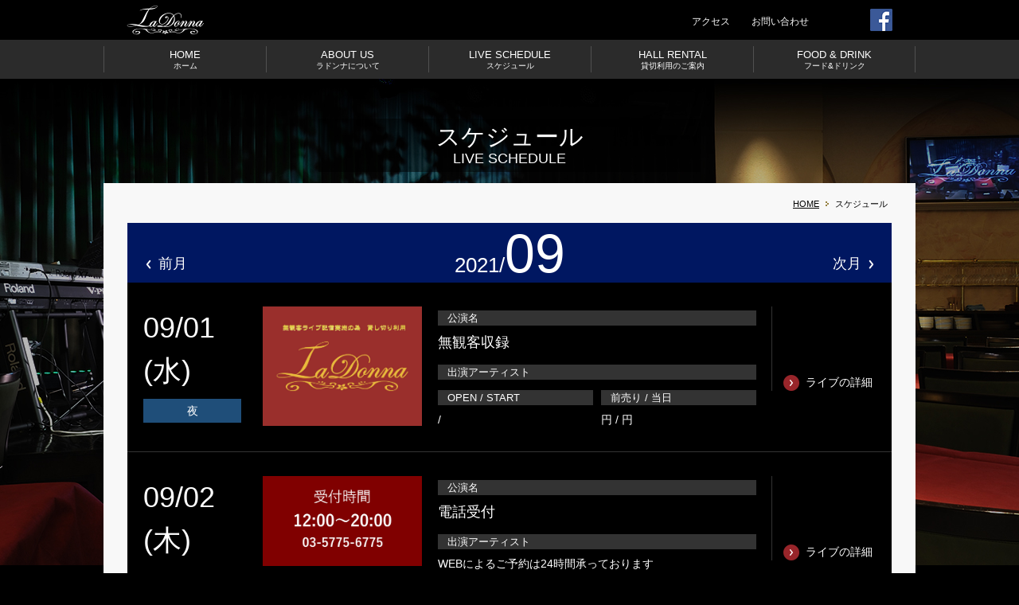

--- FILE ---
content_type: text/html; charset=UTF-8
request_url: https://www.la-donna.jp/schedules/?ym=2021-09
body_size: 55139
content:
<!DOCTYPE HTML>
<html lang="ja">
<head>
<!--[if IE]><meta http-equiv="X-UA-Compatible" content="IE=edge"><![endif]-->
<meta http-equiv="Content-Type" content="text/html; charset=utf-8">
<meta http-equiv="content-script-type" content="text/javascript">
<meta http-equiv="content-style-type" content="text/css">
<meta name="description" content="日常をはなれ 心を解き放って 音楽に身をゆだねる…　大人が集うミュージックレストラン『ラドンナ原宿』にようこそ！">
<meta name="keywords" content="音楽,レストラン,原宿,表参道,イベント,ラドンナ,La Donna,ミュージックレストラン">
<title>スケジュール | ミュージックレストラン　ラドンナ（Music Restaurant LaDonna）</title>
<link href="/css/reset.css" rel="stylesheet" type="text/css">
<link href="/css/layout.css" rel="stylesheet" type="text/css">
<link href="/css/common.css" rel="stylesheet" type="text/css">
<link href="/css/page.css" rel="stylesheet" type="text/css">
<script src="/js/jquery.js"></script>
<script src="/js/jquery.page-scroller.js"></script>
<script src="/js/common.js"></script>
<script type="text/javascript">
if(((navigator.userAgent.indexOf('iPhone') > 0) || (navigator.userAgent.indexOf('Android') > 0) && (navigator.userAgent.indexOf('Mobile') > 0) && (navigator.userAgent.indexOf('SC-01C') == -1))){
document.write('<meta name="viewport" content="width=device-width, initial-scale=1.0, minimum-scale=1.0, maximum-scale=1.0, user-scalable=0">');
}
</script>
<!--[if IE]>
<script src="/js/html5.js"></script>
<![endif]-->
</head>
<body id="live-schedule">
<div id="wrapper">
  <link rel="shortcut icon" href="/images/common/favicon.ico" type="image/x-icon" />
<link rel="apple-touch-icon-precomposed" size="114x114" href="/images/common/ico_home.png">

<header id="header" class="cf">
  <div class="hBox cf">
    <h1><a href="https://www.la-donna.jp"><img src="https://www.la-donna.jp/images/common/logo.gif" alt="La Donna"></a></h1>
    <div class="sp_menu"><a href="#"><img src="https://www.la-donna.jp/images/common/sp_btn_header01.gif" width="25" alt="" /></a></div>
    <ul class="sp_btn cf">
      <!--li><li><a href="#"><img src="https://www.la-donna.jp/images/common/sp_btn_header02.gif" width="17" alt="" /></a></li></li-->
      <li><a href="http://www.la-donna.jp/about-us/#access"><img src="https://www.la-donna.jp/images/common/sp_btn_header04.gif" width="16" alt="アクセス" /></a></li>
      <li><a href="https://www.la-donna.jp/schedules"><img src="https://www.la-donna.jp/images/common/sp_btn_header03.gif" width="25" alt="スケジュール" /></a></li>
    </ul>
    <div class="accordionMenu">
      <ul>
        <li><a href="http://www.la-donna.jp/">HOME<span class="sml">ホーム</span></a></li>
        <li><a href="http://www.la-donna.jp/about-us">ABOUT US<span class="sml">ラドンナについて</span></a></li>
        <li><a href="https://www.la-donna.jp/schedules">LIVE SCHEDULE<span class="sml">スケジュール</span></a></li>
        <li><a href="http://www.la-donna.jp/hall-rental">HALL RENTAL<span class="sml">貸切利用のご案内</span></a></li>
        <li class="bdr"><a href="http://www.la-donna.jp/foods">FOOD &amp; DRINK<span class="sml">フード&amp;ドリンク</span></a></li>
      </ul>
    </div>
    <div class="rBox cf">
      <ul class="ul_link">
        <!--li><a href="https://www.la-donna.jp">マイページ</a></li-->
        <li><a href="http://www.la-donna.jp/about-us#access">アクセス</a></li>
        <li><a href="https://www.la-donna.jp/contact">お問い合わせ</a></li>
      </ul>
      <ul class="ul_sns cf">
        <li><a href="https://www.facebook.com/LadonnaHarajuku/?ref=stream" target="_blank"><img src="/images/common/btn_header02.gif" alt=""></a></li>
      </ul>
    </div>
  </div>
  <nav id="globalnavi">
    <ul class="cf">
      <li><a href="http://www.la-donna.jp/">HOME<span class="sml">ホーム</span></a></li>
      <li><a href="http://www.la-donna.jp/about-us">ABOUT US<span class="sml">ラドンナについて</span></a></li>
      <li><a href="https://www.la-donna.jp/schedules">LIVE SCHEDULE<span class="sml">スケジュール</span></a></li>
      <li><a href="http://www.la-donna.jp/hall-rental">HALL RENTAL<span class="sml">貸切利用のご案内</span></a></li>
      <li class="bdr"><a href="http://www.la-donna.jp/foods"">FOOD &amp; DRINK<span class="sml">フード&amp;ドリンク</span></a></li>
    </ul>
  </nav>
</header>

  <!-- /header -->
  <div id="teaser">
    <div class="teaserIn">
      <h2 class="hdL">スケジュール<span>LIVE SCHEDULE</span></h2>
    </div>
  </div>
  <!-- /#teaser -->
  <div id="content">
    <ul id="pagPath">
      <li><a href="./">HOME</a></li>
      <li>スケジュール</li>
    </ul>
    <!-- /#pagPath -->

    <div id="main">
      <div class="monthly">
                <div class="date">2021/<span class="mon">09</span></div>
        <ul class="ul_arrow">
          <li class="prev"><a href="https://www.la-donna.jp/schedules/?ym=2021-08">前月</a></li>
          <li class="next"><a href="https://www.la-donna.jp/schedules/?ym=2021-10">次月</a></li>
        </ul>
      </div>
      <div class='css-events-list'><div class="sec01">        <div class="item heightLineParent cf">
          <div class="dateBox">
            <div class="date">09/01 (水)</div>
            <ul class="ul_txt">
              
              
<li style="background:#1f4e79">夜</li>

            </ul>
          </div>
          <div class="photo"><img src='https://www.la-donna.jp/wp/wp-content/uploads/mukankyaku.jpg' alt='無観客収録'/></div>
          <div class="txtBox">
            <dl>
              <dt>公演名</dt>
              <dd class="bigTxt">無観客収録</dd>
              <dt>出演アーティスト</dt>
              <dd></dd>
            </dl>
            <div class="dlBox cf">
              <dl class="fl">
                <dt>OPEN / START</dt>
                <dd> / </dd>
              </dl>
              <dl class="fr">
                <dt>前売り / 当日</dt>
                <dd>円 / 円</dd>
              </dl>
            </div>
          </div>
         <a href="https://www.la-donna.jp/events/9793/" class="btnBox"><span>ライブの詳細</span></a>
        </div>        <div class="item heightLineParent cf">
          <div class="dateBox">
            <div class="date">09/02 (木)</div>
            <ul class="ul_txt">
              
              


            </ul>
          </div>
          <div class="photo"><img src='https://www.la-donna.jp/wp/wp-content/uploads/電話受付_page-0001.jpg' alt='電話受付'/></div>
          <div class="txtBox">
            <dl>
              <dt>公演名</dt>
              <dd class="bigTxt">電話受付</dd>
              <dt>出演アーティスト</dt>
              <dd>WEBによるご予約は24時間承っております</dd>
            </dl>
            <div class="dlBox cf">
              <dl class="fl">
                <dt>OPEN / START</dt>
                <dd> / </dd>
              </dl>
              <dl class="fr">
                <dt>前売り / 当日</dt>
                <dd>円 / 円</dd>
              </dl>
            </div>
          </div>
         <a href="https://www.la-donna.jp/events/9812/" class="btnBox"><span>ライブの詳細</span></a>
        </div>        <div class="item heightLineParent cf">
          <div class="dateBox">
            <div class="date">09/03 (金)</div>
            <ul class="ul_txt">
              
              
<li style="background:#1f4e79">夜</li>

            </ul>
          </div>
          <div class="photo"><img src='https://www.la-donna.jp/wp/wp-content/uploads/4原宿.jpg' alt='STEELPAN ORCHESTRA  PAN NOTE MAGIC Live in Tokyo'/></div>
          <div class="txtBox">
            <dl>
              <dt>公演名</dt>
              <dd class="bigTxt">STEELPAN ORCHESTRA  PAN NOTE MAGIC Live in Tokyo</dd>
              <dt>出演アーティスト</dt>
              <dd>・宮本まいこ(Tenor Pan) 　・木村就生(Tenor Pan)　・山脇妃見子(D.Tenor Pan)　・小針彩菜(D.Second Pan)　・夏音(3Cello Panh)　・新崎比奈子(6Bass Pan)　・林啓太(Drum)</dd>
            </dl>
            <div class="dlBox cf">
              <dl class="fl">
                <dt>OPEN / START</dt>
                <dd>17:30 / 18:30</dd>
              </dl>
              <dl class="fr">
                <dt>前売り / 当日</dt>
                <dd>4,000円 / 円</dd>
              </dl>
            </div>
          </div>
         <a href="https://www.la-donna.jp/events/steelpan-orchestra-pan-note-magic-live-in-tokyo/" class="btnBox"><span>ライブの詳細</span></a>
        </div>        <div class="item heightLineParent cf">
          <div class="dateBox">
            <div class="date">09/04 (土)</div>
            <ul class="ul_txt">
              
              
<li style="background:#f39800">昼</li>

            </ul>
          </div>
          <div class="photo"><img src='https://www.la-donna.jp/wp/wp-content/uploads/98410-93db26c4.jpg' alt='中村繁之　Birthday LIVE　　〜少年の瞳のままで〜'/></div>
          <div class="txtBox">
            <dl>
              <dt>公演名</dt>
              <dd class="bigTxt">中村繁之　Birthday LIVE　　〜少年の瞳のままで〜</dd>
              <dt>出演アーティスト</dt>
              <dd>・中村繁之(Vo/Gt)　・小暮JARI孝史(Gt)　・山崎拓(Ds)　・香田俊太郎(Bs)　・杉山ゆかり(Key)</dd>
            </dl>
            <div class="dlBox cf">
              <dl class="fl">
                <dt>OPEN / START</dt>
                <dd>10:45 / 11:45</dd>
              </dl>
              <dl class="fr">
                <dt>前売り / 当日</dt>
                <dd>8500円 / 8500円</dd>
              </dl>
            </div>
          </div>
         <a href="https://www.la-donna.jp/events/shigeyuki-nakamura-2021/" class="btnBox"><span>ライブの詳細</span></a>
        </div>        <div class="item heightLineParent cf">
          <div class="dateBox">
            <div class="date">09/04 (土)</div>
            <ul class="ul_txt">
              
              
<li style="background:#1f4e79">夜</li>

            </ul>
          </div>
          <div class="photo"><img src='https://www.la-donna.jp/wp/wp-content/uploads/sources_2021_9.4.jpg' alt='sources LIVE ～ For the future　ライブ&amp;生配信'/></div>
          <div class="txtBox">
            <dl>
              <dt>公演名</dt>
              <dd class="bigTxt">sources LIVE ～ For the future　ライブ&#038;生配信</dd>
              <dt>出演アーティスト</dt>
              <dd>sources(ソーシズ) ・加賀谷綾太郎(Vn) ・日高隼人(Vn) ・野津永恒(Pf)</dd>
            </dl>
            <div class="dlBox cf">
              <dl class="fl">
                <dt>OPEN / START</dt>
                <dd>17:00 / 18:00</dd>
              </dl>
              <dl class="fr">
                <dt>前売り / 当日</dt>
                <dd>4,000円 / 4,500円</dd>
              </dl>
            </div>
          </div>
         <a href="https://www.la-donna.jp/events/sources-live-for-the-future/" class="btnBox"><span>ライブの詳細</span></a>
        </div>        <div class="item heightLineParent cf">
          <div class="dateBox">
            <div class="date">09/05 (日)</div>
            <ul class="ul_txt">
              
              


            </ul>
          </div>
          <div class="photo"><img src='https://www.la-donna.jp/wp/wp-content/uploads/電話受付_page-0001.jpg' alt='電話受付'/></div>
          <div class="txtBox">
            <dl>
              <dt>公演名</dt>
              <dd class="bigTxt">電話受付</dd>
              <dt>出演アーティスト</dt>
              <dd>WEBによるご予約は24時間承っております</dd>
            </dl>
            <div class="dlBox cf">
              <dl class="fl">
                <dt>OPEN / START</dt>
                <dd> / </dd>
              </dl>
              <dl class="fr">
                <dt>前売り / 当日</dt>
                <dd>円 / 円</dd>
              </dl>
            </div>
          </div>
         <a href="https://www.la-donna.jp/events/9813/" class="btnBox"><span>ライブの詳細</span></a>
        </div>        <div class="item heightLineParent cf">
          <div class="dateBox">
            <div class="date">09/06 (月)</div>
            <ul class="ul_txt">
              
              


            </ul>
          </div>
          <div class="photo"><img src='https://www.la-donna.jp/wp/wp-content/uploads/電話受付_page-0001.jpg' alt='電話受付'/></div>
          <div class="txtBox">
            <dl>
              <dt>公演名</dt>
              <dd class="bigTxt">電話受付</dd>
              <dt>出演アーティスト</dt>
              <dd>WEBによるご予約は24時間承っております</dd>
            </dl>
            <div class="dlBox cf">
              <dl class="fl">
                <dt>OPEN / START</dt>
                <dd> / </dd>
              </dl>
              <dl class="fr">
                <dt>前売り / 当日</dt>
                <dd>円 / 円</dd>
              </dl>
            </div>
          </div>
         <a href="https://www.la-donna.jp/events/9814/" class="btnBox"><span>ライブの詳細</span></a>
        </div>        <div class="item heightLineParent cf">
          <div class="dateBox">
            <div class="date">09/07 (火)</div>
            <ul class="ul_txt">
              
              


            </ul>
          </div>
          <div class="photo"><img src='https://www.la-donna.jp/wp/wp-content/uploads/電話受付_page-0001.jpg' alt='電話受付'/></div>
          <div class="txtBox">
            <dl>
              <dt>公演名</dt>
              <dd class="bigTxt">電話受付</dd>
              <dt>出演アーティスト</dt>
              <dd>WEBによるご予約は24時間承っております</dd>
            </dl>
            <div class="dlBox cf">
              <dl class="fl">
                <dt>OPEN / START</dt>
                <dd> / </dd>
              </dl>
              <dl class="fr">
                <dt>前売り / 当日</dt>
                <dd>円 / 円</dd>
              </dl>
            </div>
          </div>
         <a href="https://www.la-donna.jp/events/9815/" class="btnBox"><span>ライブの詳細</span></a>
        </div>        <div class="item heightLineParent cf">
          <div class="dateBox">
            <div class="date">09/08 (水)</div>
            <ul class="ul_txt">
              
              


            </ul>
          </div>
          <div class="photo"><img src='https://www.la-donna.jp/wp/wp-content/uploads/電話受付_page-0001.jpg' alt='電話受付'/></div>
          <div class="txtBox">
            <dl>
              <dt>公演名</dt>
              <dd class="bigTxt">電話受付</dd>
              <dt>出演アーティスト</dt>
              <dd>WEBによるご予約は24時間承っております</dd>
            </dl>
            <div class="dlBox cf">
              <dl class="fl">
                <dt>OPEN / START</dt>
                <dd> / </dd>
              </dl>
              <dl class="fr">
                <dt>前売り / 当日</dt>
                <dd>円 / 円</dd>
              </dl>
            </div>
          </div>
         <a href="https://www.la-donna.jp/events/9816/" class="btnBox"><span>ライブの詳細</span></a>
        </div>        <div class="item heightLineParent cf">
          <div class="dateBox">
            <div class="date">09/09 (木)</div>
            <ul class="ul_txt">
              
              


            </ul>
          </div>
          <div class="photo"><img src='https://www.la-donna.jp/wp/wp-content/uploads/電話受付_page-0001.jpg' alt='電話受付'/></div>
          <div class="txtBox">
            <dl>
              <dt>公演名</dt>
              <dd class="bigTxt">電話受付</dd>
              <dt>出演アーティスト</dt>
              <dd>WEBによるご予約は24時間承っております</dd>
            </dl>
            <div class="dlBox cf">
              <dl class="fl">
                <dt>OPEN / START</dt>
                <dd> / </dd>
              </dl>
              <dl class="fr">
                <dt>前売り / 当日</dt>
                <dd>円 / 円</dd>
              </dl>
            </div>
          </div>
         <a href="https://www.la-donna.jp/events/9836/" class="btnBox"><span>ライブの詳細</span></a>
        </div>        <div class="item heightLineParent cf">
          <div class="dateBox">
            <div class="date">09/09 (木)</div>
            <ul class="ul_txt">
              
              <li class="red">SOLD OUT</li>
<li style="background:#1f4e79">夜</li>

            </ul>
          </div>
          <div class="photo"><img src='https://www.la-donna.jp/wp/wp-content/uploads/kuwae210909-中止.jpg' alt='【公演中止】桑江知子 LIVE 2021 at ラドンナ原宿'/></div>
          <div class="txtBox">
            <dl>
              <dt>公演名</dt>
              <dd class="bigTxt">【公演中止】桑江知子 LIVE 2021 at ラドンナ原宿</dd>
              <dt>出演アーティスト</dt>
              <dd>・桑江知子(Vo)　・笹子重治(Gt)　・鬼武みゆき(Pf)　・江藤有希(Vln)</dd>
            </dl>
            <div class="dlBox cf">
              <dl class="fl">
                <dt>OPEN / START</dt>
                <dd>17:30 / 18:30</dd>
              </dl>
              <dl class="fr">
                <dt>前売り / 当日</dt>
                <dd>6,000円 / 6,500円</dd>
              </dl>
            </div>
          </div>
         <a href="https://www.la-donna.jp/events/live-2021-at/" class="btnBox"><span>ライブの詳細</span></a>
        </div>        <div class="item heightLineParent cf">
          <div class="dateBox">
            <div class="date">09/10 (金)</div>
            <ul class="ul_txt">
              
              


            </ul>
          </div>
          <div class="photo"><img src='https://www.la-donna.jp/wp/wp-content/uploads/電話受付_page-0001.jpg' alt='電話受付'/></div>
          <div class="txtBox">
            <dl>
              <dt>公演名</dt>
              <dd class="bigTxt">電話受付</dd>
              <dt>出演アーティスト</dt>
              <dd>WEBによるご予約は24時間承っております</dd>
            </dl>
            <div class="dlBox cf">
              <dl class="fl">
                <dt>OPEN / START</dt>
                <dd> / </dd>
              </dl>
              <dl class="fr">
                <dt>前売り / 当日</dt>
                <dd>円 / 円</dd>
              </dl>
            </div>
          </div>
         <a href="https://www.la-donna.jp/events/9837/" class="btnBox"><span>ライブの詳細</span></a>
        </div>        <div class="item heightLineParent cf">
          <div class="dateBox">
            <div class="date">09/10 (金)</div>
            <ul class="ul_txt">
              
              <li class="red">SOLD OUT</li>
<li style="background:#1f4e79">夜</li>

            </ul>
          </div>
          <div class="photo"><img src='https://www.la-donna.jp/wp/wp-content/uploads/image0-19.jpeg' alt='【9月30日(木)へ延期】MAYA BIRTHDAY Live'/></div>
          <div class="txtBox">
            <dl>
              <dt>公演名</dt>
              <dd class="bigTxt">【9月30日(木)へ延期】MAYA BIRTHDAY Live</dd>
              <dt>出演アーティスト</dt>
              <dd>・MAYA</dd>
            </dl>
            <div class="dlBox cf">
              <dl class="fl">
                <dt>OPEN / START</dt>
                <dd>18:00 / 19:00</dd>
              </dl>
              <dl class="fr">
                <dt>前売り / 当日</dt>
                <dd>5,000円 / 5,500円</dd>
              </dl>
            </div>
          </div>
         <a href="https://www.la-donna.jp/events/maya-birthday-live-4/" class="btnBox"><span>ライブの詳細</span></a>
        </div>        <div class="item heightLineParent cf">
          <div class="dateBox">
            <div class="date">09/11 (土)</div>
            <ul class="ul_txt">
              
              <li class="red">SOLD OUT</li>
<li style="background:#1f4e79">夜</li>

            </ul>
          </div>
          <div class="photo"><img src='https://www.la-donna.jp/wp/wp-content/uploads/SOGA_ETOH_Goodbyeテキストあり.jpg' alt='曾我泰久 LIVE TOUR ～ ALL「The Good-Bye」SONGS ゲスト/衛藤浩一(Drums)'/></div>
          <div class="txtBox">
            <dl>
              <dt>公演名</dt>
              <dd class="bigTxt">曾我泰久 LIVE TOUR ～ ALL「The Good-Bye」SONGS ゲスト/衛藤浩一(Drums)</dd>
              <dt>出演アーティスト</dt>
              <dd>・曾我泰久( Vo / Gt )　・衛藤浩一(Ds)</dd>
            </dl>
            <div class="dlBox cf">
              <dl class="fl">
                <dt>OPEN / START</dt>
                <dd>17:00 / 18:00</dd>
              </dl>
              <dl class="fr">
                <dt>前売り / 当日</dt>
                <dd>6,000円 / 6,500円</dd>
              </dl>
            </div>
          </div>
         <a href="https://www.la-donna.jp/events/live-tour-all-the-good-bye-songs-drums/" class="btnBox"><span>ライブの詳細</span></a>
        </div>        <div class="item heightLineParent cf">
          <div class="dateBox">
            <div class="date">09/12 (日)</div>
            <ul class="ul_txt">
              
              


            </ul>
          </div>
          <div class="photo"><img src='https://www.la-donna.jp/wp/wp-content/uploads/電話受付_page-0001.jpg' alt='電話受付'/></div>
          <div class="txtBox">
            <dl>
              <dt>公演名</dt>
              <dd class="bigTxt">電話受付</dd>
              <dt>出演アーティスト</dt>
              <dd>WEBによるご予約は24時間承っております</dd>
            </dl>
            <div class="dlBox cf">
              <dl class="fl">
                <dt>OPEN / START</dt>
                <dd> / </dd>
              </dl>
              <dl class="fr">
                <dt>前売り / 当日</dt>
                <dd>円 / 円</dd>
              </dl>
            </div>
          </div>
         <a href="https://www.la-donna.jp/events/9825/" class="btnBox"><span>ライブの詳細</span></a>
        </div>        <div class="item heightLineParent cf">
          <div class="dateBox">
            <div class="date">09/13 (月)</div>
            <ul class="ul_txt">
              
              
<li style="background:#1f4e79">夜</li>

            </ul>
          </div>
          <div class="photo"><img src='https://www.la-donna.jp/wp/wp-content/uploads/西口久美子差し替え2.jpg' alt='Cooko&#039;s 50 / 70th Live vol.1'/></div>
          <div class="txtBox">
            <dl>
              <dt>公演名</dt>
              <dd class="bigTxt">Cooko&#8217;s 50 / 70th Live vol.1</dd>
              <dt>出演アーティスト</dt>
              <dd>・西口 久美子 ( Vo ) 　・太田 美知彦 ( Pf / Vo )　・太田 シノブ ( Gt / Vo )</dd>
            </dl>
            <div class="dlBox cf">
              <dl class="fl">
                <dt>OPEN / START</dt>
                <dd>17:00 / 18:00</dd>
              </dl>
              <dl class="fr">
                <dt>前売り / 当日</dt>
                <dd>6,000円 / 円</dd>
              </dl>
            </div>
          </div>
         <a href="https://www.la-donna.jp/events/cookos-50-70th-live-vol-1/" class="btnBox"><span>ライブの詳細</span></a>
        </div>        <div class="item heightLineParent cf">
          <div class="dateBox">
            <div class="date">09/14 (火)</div>
            <ul class="ul_txt">
              
              


            </ul>
          </div>
          <div class="photo"><img src='https://www.la-donna.jp/wp/wp-content/uploads/電話受付_page-0001.jpg' alt='電話受付'/></div>
          <div class="txtBox">
            <dl>
              <dt>公演名</dt>
              <dd class="bigTxt">電話受付</dd>
              <dt>出演アーティスト</dt>
              <dd>WEBによるご予約は24時間承っております</dd>
            </dl>
            <div class="dlBox cf">
              <dl class="fl">
                <dt>OPEN / START</dt>
                <dd> / </dd>
              </dl>
              <dl class="fr">
                <dt>前売り / 当日</dt>
                <dd>円 / 円</dd>
              </dl>
            </div>
          </div>
         <a href="https://www.la-donna.jp/events/9826/" class="btnBox"><span>ライブの詳細</span></a>
        </div>        <div class="item heightLineParent cf">
          <div class="dateBox">
            <div class="date">09/15 (水)</div>
            <ul class="ul_txt">
              
              
<li style="background:#f39800">昼</li>

            </ul>
          </div>
          <div class="photo"><img src='https://www.la-donna.jp/wp/wp-content/uploads/soga_mll_9.15Day.jpg' alt='曾我泰久 music life live ～ 夏の終わりの昼下がりスペシャル'/></div>
          <div class="txtBox">
            <dl>
              <dt>公演名</dt>
              <dd class="bigTxt">曾我泰久 music life live ～ 夏の終わりの昼下がりスペシャル</dd>
              <dt>出演アーティスト</dt>
              <dd>・曾我泰久</dd>
            </dl>
            <div class="dlBox cf">
              <dl class="fl">
                <dt>OPEN / START</dt>
                <dd>13:00 / 14:00</dd>
              </dl>
              <dl class="fr">
                <dt>前売り / 当日</dt>
                <dd>5,000円 / 5,500円</dd>
              </dl>
            </div>
          </div>
         <a href="https://www.la-donna.jp/events/music-life-live-6/" class="btnBox"><span>ライブの詳細</span></a>
        </div>        <div class="item heightLineParent cf">
          <div class="dateBox">
            <div class="date">09/15 (水)</div>
            <ul class="ul_txt">
              
              
<li style="background:#1f4e79">夜</li>

            </ul>
          </div>
          <div class="photo"><img src='https://www.la-donna.jp/wp/wp-content/uploads/soga_mll_9.15Night.jpg' alt='曾我泰久 music life live ～ 秋の夜長になる前にスペシャル'/></div>
          <div class="txtBox">
            <dl>
              <dt>公演名</dt>
              <dd class="bigTxt">曾我泰久 music life live ～ 秋の夜長になる前にスペシャル</dd>
              <dt>出演アーティスト</dt>
              <dd>・曾我泰久</dd>
            </dl>
            <div class="dlBox cf">
              <dl class="fl">
                <dt>OPEN / START</dt>
                <dd>18:00 / 19:00</dd>
              </dl>
              <dl class="fr">
                <dt>前売り / 当日</dt>
                <dd>5,000円 / 5,500円</dd>
              </dl>
            </div>
          </div>
         <a href="https://www.la-donna.jp/events/music-life-live-7/" class="btnBox"><span>ライブの詳細</span></a>
        </div>        <div class="item heightLineParent cf">
          <div class="dateBox">
            <div class="date">09/16 (木)</div>
            <ul class="ul_txt">
              
              <li class="red">SOLD OUT</li>
<li style="background:#1f4e79">夜</li>

            </ul>
          </div>
          <div class="photo"><img src='https://www.la-donna.jp/wp/wp-content/uploads/image0-27.jpeg' alt='ひらがなのふたり LIVE SHOW!!'/></div>
          <div class="txtBox">
            <dl>
              <dt>公演名</dt>
              <dd class="bigTxt">ひらがなのふたり LIVE SHOW!!</dd>
              <dt>出演アーティスト</dt>
              <dd>・なかじま まり　・きたはら。いづみ　　・佐藤誠(Gt)　・藤本暁子(Pf)</dd>
            </dl>
            <div class="dlBox cf">
              <dl class="fl">
                <dt>OPEN / START</dt>
                <dd>17:00 / 18:00</dd>
              </dl>
              <dl class="fr">
                <dt>前売り / 当日</dt>
                <dd>6,500円 / 6500円</dd>
              </dl>
            </div>
          </div>
         <a href="https://www.la-donna.jp/events/live-show/" class="btnBox"><span>ライブの詳細</span></a>
        </div>        <div class="item heightLineParent cf">
          <div class="dateBox">
            <div class="date">09/17 (金)</div>
            <ul class="ul_txt">
              
              <li class="red">SOLD OUT</li>
<li style="background:#1f4e79">夜</li>

            </ul>
          </div>
          <div class="photo"><img src='https://www.la-donna.jp/wp/wp-content/uploads/image0-22.jpeg' alt='北谷和子バースデーコンサート'/></div>
          <div class="txtBox">
            <dl>
              <dt>公演名</dt>
              <dd class="bigTxt">北谷和子バースデーコンサート</dd>
              <dt>出演アーティスト</dt>
              <dd>・北谷和子（Vo） ・中村浩之（Piano） ・富山宏基（Vin） ・K.T（Gt.Sax） ・古舘恒也（Bass）</dd>
            </dl>
            <div class="dlBox cf">
              <dl class="fl">
                <dt>OPEN / START</dt>
                <dd>17:00 / 18:00</dd>
              </dl>
              <dl class="fr">
                <dt>前売り / 当日</dt>
                <dd>6,000円 / 6,500円</dd>
              </dl>
            </div>
          </div>
         <a href="https://www.la-donna.jp/events/9620/" class="btnBox"><span>ライブの詳細</span></a>
        </div>        <div class="item heightLineParent cf">
          <div class="dateBox">
            <div class="date">09/18 (土)</div>
            <ul class="ul_txt">
              
              <li class="red">SOLD OUT</li>
<li style="background:#1f4e79">夜</li>

            </ul>
          </div>
          <div class="photo"><img src='https://www.la-donna.jp/wp/wp-content/uploads/山本さと子2.jpg' alt='山本さとこライブ vol.7  ～ 月想奏 moonlight serenade ～'/></div>
          <div class="txtBox">
            <dl>
              <dt>公演名</dt>
              <dd class="bigTxt">山本さとこライブ vol.7  ～ 月想奏 moonlight serenade ～</dd>
              <dt>出演アーティスト</dt>
              <dd>・山本 さとこ ( Vo )　・松本 俊行 ( Pf )　・テディ熊谷( T.Sax )　・上野 義雄 ( Dr )　・米山 典昭 ( Gt ) 　・棚橋 俊幸 ( Ba )</dd>
            </dl>
            <div class="dlBox cf">
              <dl class="fl">
                <dt>OPEN / START</dt>
                <dd>17:30 / 18:30</dd>
              </dl>
              <dl class="fr">
                <dt>前売り / 当日</dt>
                <dd>8,500円 / 円</dd>
              </dl>
            </div>
          </div>
         <a href="https://www.la-donna.jp/events/vol-7-moonlight-serenade/" class="btnBox"><span>ライブの詳細</span></a>
        </div>        <div class="item heightLineParent cf">
          <div class="dateBox">
            <div class="date">09/19 (日)</div>
            <ul class="ul_txt">
              
              
<li style="background:#f39800">昼</li>

            </ul>
          </div>
          <div class="photo"><img src='https://www.la-donna.jp/wp/wp-content/uploads/20210919POP.png' alt='JADE ☆ BOX SHOW vol.5'/></div>
          <div class="txtBox">
            <dl>
              <dt>公演名</dt>
              <dd class="bigTxt">JADE ☆ BOX SHOW vol.5</dd>
              <dt>出演アーティスト</dt>
              <dd>・こっちゃん　・タカギマコト　・ふじきイェイ！イェイ！　・姫貴さゆり　・三井宏文　・関根雄人　JADE警察音楽隊：・高橋栄一（Gt） ・Con-Q小山（Bs） ・石橋誠章（Key） ・山添ヒロユキ（Ds）</dd>
            </dl>
            <div class="dlBox cf">
              <dl class="fl">
                <dt>OPEN / START</dt>
                <dd>12:00 / 12:30</dd>
              </dl>
              <dl class="fr">
                <dt>前売り / 当日</dt>
                <dd>4,500円 / 5,000円</dd>
              </dl>
            </div>
          </div>
         <a href="https://www.la-donna.jp/events/jade-box-show-vol-5/" class="btnBox"><span>ライブの詳細</span></a>
        </div>        <div class="item heightLineParent cf">
          <div class="dateBox">
            <div class="date">09/19 (日)</div>
            <ul class="ul_txt">
              
              
<li style="background:#1f4e79">夜</li>

            </ul>
          </div>
          <div class="photo"><img src='https://www.la-donna.jp/wp/wp-content/uploads/20210919POP.png' alt='JADE ☆ BOX SHOW vol.5'/></div>
          <div class="txtBox">
            <dl>
              <dt>公演名</dt>
              <dd class="bigTxt">JADE ☆ BOX SHOW vol.5</dd>
              <dt>出演アーティスト</dt>
              <dd>・こっちゃん　・タカギマコト　・ふじきイェイ！イェイ！　・姫貴さゆり　・三井宏文　・関根雄人　JADE警察音楽隊：・高橋栄一（Gt） ・Con-Q小山（Bs） ・石橋誠章（Key） ・山添ヒロユキ（Ds）</dd>
            </dl>
            <div class="dlBox cf">
              <dl class="fl">
                <dt>OPEN / START</dt>
                <dd>16:00 / 16:30</dd>
              </dl>
              <dl class="fr">
                <dt>前売り / 当日</dt>
                <dd>4,500円 / 5,000円</dd>
              </dl>
            </div>
          </div>
         <a href="https://www.la-donna.jp/events/jade-box-show-vol-5-2/" class="btnBox"><span>ライブの詳細</span></a>
        </div>        <div class="item heightLineParent cf">
          <div class="dateBox">
            <div class="date">09/20 (月)</div>
            <ul class="ul_txt">
              
              


            </ul>
          </div>
          <div class="photo"><img src='https://www.la-donna.jp/wp/wp-content/uploads/電話受付_page-0001.jpg' alt='電話受付'/></div>
          <div class="txtBox">
            <dl>
              <dt>公演名</dt>
              <dd class="bigTxt">電話受付</dd>
              <dt>出演アーティスト</dt>
              <dd>WEBによるご予約は24時間承っております</dd>
            </dl>
            <div class="dlBox cf">
              <dl class="fl">
                <dt>OPEN / START</dt>
                <dd> / </dd>
              </dl>
              <dl class="fr">
                <dt>前売り / 当日</dt>
                <dd>円 / 円</dd>
              </dl>
            </div>
          </div>
         <a href="https://www.la-donna.jp/events/9852/" class="btnBox"><span>ライブの詳細</span></a>
        </div>        <div class="item heightLineParent cf">
          <div class="dateBox">
            <div class="date">09/21 (火)</div>
            <ul class="ul_txt">
              
              
<li style="background:#1f4e79">夜</li>
<li style="background:#e4007f;">残りわずか</li>
            </ul>
          </div>
          <div class="photo"><img src='https://www.la-donna.jp/wp/wp-content/uploads/アーシャ-2.jpg' alt='小野ひとみ◎ごきげん四重奏 「祝♪ひとみBD＆LPレコ発ライブ」＠原宿ラドンナ'/></div>
          <div class="txtBox">
            <dl>
              <dt>公演名</dt>
              <dd class="bigTxt">小野ひとみ◎ごきげん四重奏 「祝♪ひとみBD＆LPレコ発ライブ」＠原宿ラドンナ</dd>
              <dt>出演アーティスト</dt>
              <dd>・小野 ひとみ ( Vo )　・西原 悟 ( Pf )　・堀口 和子 ( Vln )　・原田 賢扶 ( B )</dd>
            </dl>
            <div class="dlBox cf">
              <dl class="fl">
                <dt>OPEN / START</dt>
                <dd>17:00 / 18:00</dd>
              </dl>
              <dl class="fr">
                <dt>前売り / 当日</dt>
                <dd>5,500円 / 5,500円</dd>
              </dl>
            </div>
          </div>
         <a href="https://www.la-donna.jp/events/bd-lp/" class="btnBox"><span>ライブの詳細</span></a>
        </div>        <div class="item heightLineParent cf">
          <div class="dateBox">
            <div class="date">09/22 (水)</div>
            <ul class="ul_txt">
              
              


            </ul>
          </div>
          <div class="photo"><img src='https://www.la-donna.jp/wp/wp-content/uploads/電話受付_page-0001.jpg' alt='電話受付'/></div>
          <div class="txtBox">
            <dl>
              <dt>公演名</dt>
              <dd class="bigTxt">電話受付</dd>
              <dt>出演アーティスト</dt>
              <dd>WEBによるご予約は24時間承っております</dd>
            </dl>
            <div class="dlBox cf">
              <dl class="fl">
                <dt>OPEN / START</dt>
                <dd> / </dd>
              </dl>
              <dl class="fr">
                <dt>前売り / 当日</dt>
                <dd>円 / 円</dd>
              </dl>
            </div>
          </div>
         <a href="https://www.la-donna.jp/events/9853/" class="btnBox"><span>ライブの詳細</span></a>
        </div>        <div class="item heightLineParent cf">
          <div class="dateBox">
            <div class="date">09/23 (木)</div>
            <ul class="ul_txt">
              
              
<li style="background:#f39800">昼</li>

            </ul>
          </div>
          <div class="photo"><img src='https://www.la-donna.jp/wp/wp-content/uploads/20210923LASTFIRST-1-.jpg' alt='LAST FIRST 〜ATSUSHI Birthday Live〜'/></div>
          <div class="txtBox">
            <dl>
              <dt>公演名</dt>
              <dd class="bigTxt">LAST FIRST 〜ATSUSHI Birthday Live〜</dd>
              <dt>出演アーティスト</dt>
              <dd>【LAST FIRST】・ATUSHI　・YOUSUKE　・OSA　・GACKY</dd>
            </dl>
            <div class="dlBox cf">
              <dl class="fl">
                <dt>OPEN / START</dt>
                <dd>11:20 / 12:30</dd>
              </dl>
              <dl class="fr">
                <dt>前売り / 当日</dt>
                <dd>5,000円 / 円</dd>
              </dl>
            </div>
          </div>
         <a href="https://www.la-donna.jp/events/last-first-atsushi-birthday-live/" class="btnBox"><span>ライブの詳細</span></a>
        </div>        <div class="item heightLineParent cf">
          <div class="dateBox">
            <div class="date">09/23 (木)</div>
            <ul class="ul_txt">
              
              <li class="red">SOLD OUT</li>
<li style="background:#1f4e79">夜</li>

            </ul>
          </div>
          <div class="photo"><img src='https://www.la-donna.jp/wp/wp-content/uploads/20210923LASTFIRST-1-.jpg' alt='LAST FIRST 〜ATSUSHI Birthday Live〜'/></div>
          <div class="txtBox">
            <dl>
              <dt>公演名</dt>
              <dd class="bigTxt">LAST FIRST 〜ATSUSHI Birthday Live〜</dd>
              <dt>出演アーティスト</dt>
              <dd>【LAST FIRST】・ATUSHI　・YOUSUKE　・OSA　・GACKY</dd>
            </dl>
            <div class="dlBox cf">
              <dl class="fl">
                <dt>OPEN / START</dt>
                <dd>16:30 / 17:30</dd>
              </dl>
              <dl class="fr">
                <dt>前売り / 当日</dt>
                <dd>5,000円 / 円</dd>
              </dl>
            </div>
          </div>
         <a href="https://www.la-donna.jp/events/last-first-atsushi-birthday-live-2/" class="btnBox"><span>ライブの詳細</span></a>
        </div>        <div class="item heightLineParent cf">
          <div class="dateBox">
            <div class="date">09/24 (金)</div>
            <ul class="ul_txt">
              
              


            </ul>
          </div>
          <div class="photo"><img src='https://www.la-donna.jp/wp/wp-content/uploads/電話受付_page-0001.jpg' alt='電話受付'/></div>
          <div class="txtBox">
            <dl>
              <dt>公演名</dt>
              <dd class="bigTxt">電話受付</dd>
              <dt>出演アーティスト</dt>
              <dd>WEBによるご予約は24時間承っております</dd>
            </dl>
            <div class="dlBox cf">
              <dl class="fl">
                <dt>OPEN / START</dt>
                <dd> / </dd>
              </dl>
              <dl class="fr">
                <dt>前売り / 当日</dt>
                <dd>円 / 円</dd>
              </dl>
            </div>
          </div>
         <a href="https://www.la-donna.jp/events/9854/" class="btnBox"><span>ライブの詳細</span></a>
        </div>        <div class="item heightLineParent cf">
          <div class="dateBox">
            <div class="date">09/25 (土)</div>
            <ul class="ul_txt">
              
              
<li style="background:#1f4e79">夜</li>

            </ul>
          </div>
          <div class="photo"><img src='https://www.la-donna.jp/wp/wp-content/uploads/ksikiri-400.jpg' alt='企業様イベントご利用'/></div>
          <div class="txtBox">
            <dl>
              <dt>公演名</dt>
              <dd class="bigTxt">企業様イベントご利用</dd>
              <dt>出演アーティスト</dt>
              <dd>お電話による受付は12:00 ～承っております</dd>
            </dl>
            <div class="dlBox cf">
              <dl class="fl">
                <dt>OPEN / START</dt>
                <dd> / </dd>
              </dl>
              <dl class="fr">
                <dt>前売り / 当日</dt>
                <dd>円 / 円</dd>
              </dl>
            </div>
          </div>
         <a href="https://www.la-donna.jp/events/9807/" class="btnBox"><span>ライブの詳細</span></a>
        </div>        <div class="item heightLineParent cf">
          <div class="dateBox">
            <div class="date">09/26 (日)</div>
            <ul class="ul_txt">
              
              


            </ul>
          </div>
          <div class="photo"><img src='https://www.la-donna.jp/wp/wp-content/uploads/電話受付_page-0001.jpg' alt='電話受付'/></div>
          <div class="txtBox">
            <dl>
              <dt>公演名</dt>
              <dd class="bigTxt">電話受付</dd>
              <dt>出演アーティスト</dt>
              <dd>WEBによるご予約は24時間承っております</dd>
            </dl>
            <div class="dlBox cf">
              <dl class="fl">
                <dt>OPEN / START</dt>
                <dd> / </dd>
              </dl>
              <dl class="fr">
                <dt>前売り / 当日</dt>
                <dd>円 / 円</dd>
              </dl>
            </div>
          </div>
         <a href="https://www.la-donna.jp/events/9855/" class="btnBox"><span>ライブの詳細</span></a>
        </div>        <div class="item heightLineParent cf">
          <div class="dateBox">
            <div class="date">09/27 (月)</div>
            <ul class="ul_txt">
              
              


            </ul>
          </div>
          <div class="photo"><img src='https://www.la-donna.jp/wp/wp-content/uploads/電話受付_page-0001.jpg' alt='電話受付'/></div>
          <div class="txtBox">
            <dl>
              <dt>公演名</dt>
              <dd class="bigTxt">電話受付</dd>
              <dt>出演アーティスト</dt>
              <dd>WEBによるご予約は24時間承っております</dd>
            </dl>
            <div class="dlBox cf">
              <dl class="fl">
                <dt>OPEN / START</dt>
                <dd> / </dd>
              </dl>
              <dl class="fr">
                <dt>前売り / 当日</dt>
                <dd>円 / 円</dd>
              </dl>
            </div>
          </div>
         <a href="https://www.la-donna.jp/events/9856/" class="btnBox"><span>ライブの詳細</span></a>
        </div>        <div class="item heightLineParent cf">
          <div class="dateBox">
            <div class="date">09/27 (月)</div>
            <ul class="ul_txt">
              
              <li class="red">SOLD OUT</li>
<li style="background:#1f4e79">夜</li>

            </ul>
          </div>
          <div class="photo"><img src='https://www.la-donna.jp/wp/wp-content/uploads/hy4_4yh_artist_photo_.png' alt='【中止】hy4_4yh（ハイパーヨーヨ）アンプラグド〜秋のハイパヨ☆アコースティック・コンサート'/></div>
          <div class="txtBox">
            <dl>
              <dt>公演名</dt>
              <dd class="bigTxt">【中止】hy4_4yh（ハイパーヨーヨ）アンプラグド〜秋のハイパヨ☆アコースティック・コンサート</dd>
              <dt>出演アーティスト</dt>
              <dd>・hy4_4yh（ハイパーヨーヨ）</dd>
            </dl>
            <div class="dlBox cf">
              <dl class="fl">
                <dt>OPEN / START</dt>
                <dd>18:00 / 18:30</dd>
              </dl>
              <dl class="fr">
                <dt>前売り / 当日</dt>
                <dd>3,900円 / 4,400円</dd>
              </dl>
            </div>
          </div>
         <a href="https://www.la-donna.jp/events/hy4_4yh/" class="btnBox"><span>ライブの詳細</span></a>
        </div>        <div class="item heightLineParent cf">
          <div class="dateBox">
            <div class="date">09/28 (火)</div>
            <ul class="ul_txt">
              
              
<li style="background:#1f4e79">夜</li>

            </ul>
          </div>
          <div class="photo"><img src='https://www.la-donna.jp/wp/wp-content/uploads/20210928ラドンナJLPレコ発２_page-0001.jpg' alt='～JAZZ LADY Project～  秋の Happy Live!!'/></div>
          <div class="txtBox">
            <dl>
              <dt>公演名</dt>
              <dd class="bigTxt">～JAZZ LADY Project～  秋の Happy Live!!</dd>
              <dt>出演アーティスト</dt>
              <dd>・五十嵐はるみ（Vo）  　・折重由美子（Pf)  　・佐瀬正（Bs）  　・小澤舞＆・鳥垣優羽（Dr)  　・平松加奈（Vn)  　・遠藤真理子（Sax)  　・Ree（Acc)</dd>
            </dl>
            <div class="dlBox cf">
              <dl class="fl">
                <dt>OPEN / START</dt>
                <dd>17:30 / 18:30</dd>
              </dl>
              <dl class="fr">
                <dt>前売り / 当日</dt>
                <dd>6,000円 / 円</dd>
              </dl>
            </div>
          </div>
         <a href="https://www.la-donna.jp/events/jazz-lady-project-new/" class="btnBox"><span>ライブの詳細</span></a>
        </div>        <div class="item heightLineParent cf">
          <div class="dateBox">
            <div class="date">09/29 (水)</div>
            <ul class="ul_txt">
              
              
<li style="background:#1f4e79">夜</li>

            </ul>
          </div>
          <div class="photo"><img src='https://www.la-donna.jp/wp/wp-content/uploads/0929Ladonna改.jpeg' alt='米澤美玖 Autumn Tour 2021'/></div>
          <div class="txtBox">
            <dl>
              <dt>公演名</dt>
              <dd class="bigTxt">米澤美玖 Autumn Tour 2021</dd>
              <dt>出演アーティスト</dt>
              <dd>・米澤 美玖 ( Sax )　・ 小川 悦司 ( Gt )　・ 青柳 誠 ( P.Key )　・ 岡田 治郎 ( Bs )　・ 波多江 健 ( Dr )</dd>
            </dl>
            <div class="dlBox cf">
              <dl class="fl">
                <dt>OPEN / START</dt>
                <dd>17:30 / 18:30</dd>
              </dl>
              <dl class="fr">
                <dt>前売り / 当日</dt>
                <dd>5,000円 / 5,500円</dd>
              </dl>
            </div>
          </div>
         <a href="https://www.la-donna.jp/events/autumn-tour-2021/" class="btnBox"><span>ライブの詳細</span></a>
        </div>        <div class="item heightLineParent cf">
          <div class="dateBox">
            <div class="date">09/30 (木)</div>
            <ul class="ul_txt">
              
              
<li style="background:#1f4e79">夜</li>

            </ul>
          </div>
          <div class="photo"><img src='https://www.la-donna.jp/wp/wp-content/uploads/20210930MAYAー３.jpg' alt='MAYA BIRTHDAY Live'/></div>
          <div class="txtBox">
            <dl>
              <dt>公演名</dt>
              <dd class="bigTxt">MAYA BIRTHDAY Live</dd>
              <dt>出演アーティスト</dt>
              <dd>・MAYA(Vo)　・寺村  容子 ( Pf ) 　・嶌田 憲二 ( Ba )　・松尾 明 ( Ds )</dd>
            </dl>
            <div class="dlBox cf">
              <dl class="fl">
                <dt>OPEN / START</dt>
                <dd>17:00 / 18:00</dd>
              </dl>
              <dl class="fr">
                <dt>前売り / 当日</dt>
                <dd>5,000円 / 5,500円</dd>
              </dl>
            </div>
          </div>
         <a href="https://www.la-donna.jp/events/9-10-maya-birthday-live/" class="btnBox"><span>ライブの詳細</span></a>
        </div></div></div>
      <ul class="ul_page_navi">
          <li class="prev"><a href="https://www.la-donna.jp/schedules/?ym=2021-08">前月</a></li>
          <li class="next"><a href="https://www.la-donna.jp/schedules/?ym=2021-10">次月</a></li>
      </ul>
    </div>
    <!-- /#main -->
    
<aside id="side">
  <div class="cf">
    <div class="reservation">
      <div class="lead">ご予約<span>RESERVATION</span></div>
      <div class="ttl">電話予約</div>
      <div class="tel">03-5775-6775</div>
      <p class="date">夜ライブ実施日は15:00〜21:00受付</p>
	  <p class="date fs10">その他電話受付日はスケジュールに表示</p>
      <div class="ttl ttl01">オンライン予約</div>
      <div class="btn"><a href="https://www.la-donna.jp/schedules"><img src="/images/common/ico_01.png" alt="">ライブスケジュール</a></div>
    </div>


    <ul class="ul_link cf">
      <li class="bg01"><a href="https://www.la-donna.jp/contact"><span class="pho"><img src="/images/common/img_side01.jpg" alt=""></span> <span class="txtBox"><span class="ttl">出演アーティスト募集<span class="en">Wanted Performing Artists</span></span>LaDonnaでは出演していただけるアーティストを募集しています。</span></a></li>
      <li class="bg02"><a href="http://www.la-donna.jp/hall-rental"><span class="pho"><img src="/images/common/img_side02.jpg" alt=""></span> <span class="txtBox"><span class="ttl">貸切利用<span class="en">Private use</span></span> 結婚式の2次会やパーティ、イベントなど、貸切でご利用いただけます。</span></a></li>
      <li class="bg03"><a href="/images/equipment_list.pdf" target="_blank"><span class="pho"><img src="/images/common/img_side03.jpg" alt=""></span> <span class="txtBox"><span class="ttl">機材リスト<span class="en">Equipment list</span></span>LaDonnaでは、アーティストの皆様に心地よくパフォーマンスしていただけるよう、こだわりのステージ機材をご用意しております。</span></a></li>
      <li class="bg03"><a href="https://www.la-donna.jp/help-wanted"><span class="pho"><img src="/images/common/img_side04.jpg" alt=""></span> <span class="txtBox"><span class="ttl">アルバイトスタッフ募集<span class="en">Wanted LaDonna Staff</span></span>詳しくはこちら</span></a></li>
    </ul>
  </div>
</aside>

    <!-- /#side -->

  </div>
  <!-- /#content -->
    
<footer id="footer">
  <div class="pageTop"><a href="#header"><img src="https://www.la-donna.jp/images/common/page_top.png" alt="La Donna"></a></div>
  <div class="fBox cf">
    <div class="fLogo"><img src="https://www.la-donna.jp/images/common/logo_footer.gif" alt="" /> <span><a href="http://www.la-donna.jp/">HOME</a></span></div>
    <div class="navBox cf">
      <ul class="ul_nav">
        <li><a href="http://www.la-donna.jp/about-us">ラドンナについて</a></li>
        <li><a href="https://www.la-donna.jp/schedule">スケジュール</a></li>
        <li><a href="http://www.la-donna.jp/hall-rental">貸切利用のご案内</a></li>
        <li><a href="http://www.la-donna.jp/reservation-flow">ご予約方法</a></li>
        <li><a href="http://www.la-donna.jp/foods">フード&amp;ドリンク</a></li>
      </ul>
      <ul class="ul_nav wid01">
        <li><a href="http://www.la-donna.jp/company">運営会社</a></li>
        <li><a href="http://www.la-donna.jp/privacy">プライバシーポリシー</a></li>
        <li><a href="http://www.la-donna.jp/sctl">特定商取引法に基づく表記</a></li>
      </ul>
      <ul class="ul_nav wid02">
        <!--li><a href="https://www.la-donna.jp">マイページ</a></li-->
        <li><a href="https://www.la-donna.jp/contact">お問い合わせ</a></li>
      </ul>
    </div>
  </div>
  <div class="copyright">
    <p>Copyright(C)2010-2025 LaDonna  All Rights Reserved.</p>
  </div>
</footer>
  <!-- /#footer -->
</div>
<!-- /wrapper -->
</body>
</html>


--- FILE ---
content_type: text/css
request_url: https://www.la-donna.jp/css/layout.css
body_size: 11033
content:
@charset "utf-8";

a:link {
	color: #000;
	text-decoration: none;
}

a:visited {
	color: #000;
	text-decoration: none;
}

a:hover {
	color: #000;
	text-decoration: underline;
}

a:active {
	color: #000;
	text-decoration: underline;
}

/*------------------------------------------------------------
	レイアウト
------------------------------------------------------------*/
body {
	color: #000;
	font-size: 62.5%;
	text-align: center;
	line-height: 1.5;
	-webkit-text-size-adjust: none;
	min-width: 1020px;
	background-color: #000;
	font-family:"游ゴシック体", "Yu Gothic", YuGothic, 'ヒラギノ角ゴ Pro W3','Hiragino Kaku Gothic Pro','メイリオ',Meiryo,'ＭＳ Ｐゴシック',sans-serif;
}

/* wrapper
----------------------------------------------- */
div#wrapper {
	text-align: left;
}

/* header
----------------------------------------------- */
#header {
	padding-top: 6px;
}

/* header hBox */
#header .hBox {
	width: 962px;
	margin: 0 auto 6px;
}

#header h1 {
	float: left;
}

#header .hBox .rBox {
	margin-top: 5px;
	width: 405px;
	float: right;
}

#header .hBox .rBox .ul_link {
	margin-top: 7px;
	width: 300px;
	float: left;
	text-align: right;
}

#header .hBox .rBox .ul_link li {
	margin-left: 24px;
	display: inline;
	font-size: 12px;
}

#header .hBox .rBox .ul_link li a {
	color: #fff;
}

#header .hBox .rBox .ul_sns {
	float: right;
}

#header .hBox .rBox .ul_sns li {
	padding-left: 10px;
	float: left;
}

#header .accordionMenu,
#header .sp_btn,
#header .sp_menu {
	display: none;
}

/* globalNavi
----------------------------------------------- */ 
nav#globalnavi {
	padding: 8px 0 8px;
	background-color: #2B2B2B;
}

/* globalNavi ul */ 
nav#globalnavi ul {
	width: 1020px;
	margin: 0 auto;
}

nav#globalnavi li {
	width: 204px;
	float: left;
	text-align: center;
}

nav#globalnavi li a {
	padding: 3px 0 2px;
	display: block;
	color: #FFF;
	font-size: 13px;
	line-height: 1.25;
	border-left: 1px solid #505050;
}

nav#globalnavi .bdr a {
	border-right: 1px solid #505050;
}

#globalnavi li a .sml {
	display: block;
	font-size: 10px;
}

nav#globalnavi li a:hover {
	color: #696969;
	text-decoration: none;
}

/* teaser
----------------------------------------------- */
div#teaser {
	min-height: 611px;
	background: url(../images/bg_top01.jpg) no-repeat center top;
	background-size: cover;
}

div#teaser .teaserIn {
	padding-top: 50px;
	width: 1020px;
	margin: 0 auto;
}

/* container
----------------------------------------------- */
div#container {
}

/* content
----------------------------------------------- */
div#content {
	width: 960px;
	margin: -480px auto 30px;
	padding: 18px 30px 40px;
	background-color: #F8F8F8;
	overflow: hidden;
	zoom: 1;
}

/* pagPath
----------------------------------------------- */
#pagPath {
	margin: 0 5px 16px;
	text-align: right;
}

#pagPath li {
	display: inline;
	font-size: 11px;
}

#pagPath li a {
	margin-right: 5px;
	padding-right: 12px;
	display: inline-block;
	text-decoration: underline;
	background: url(../images/common/ico_arrow04.gif) no-repeat right 5px;
}

#pagPath li a:hover {
	text-decoration: none;
}

/* main
----------------------------------------------- */
#main {
	margin-bottom: 31px;
}

/* side
----------------------------------------------- */
aside#side .reservation,
body#reservation-flow .reservation {
	padding: 12px 20px 12px;
	width: 265px;
	float: left;
	text-align: center;
	color: #fff;
	background: url(../images/common/bg_side01.jpg) no-repeat left top;
}

aside#side .reservation .lead,
body#reservation-flow .reservation .lead {
	margin-bottom: 6px;
	font-size: 19px;
	line-height: 1.2;
}

aside#side .reservation .lead span,
body#reservation-flow .reservation .lead span {
	margin-top: 3px;
	display: block;
	font-size: 11px;
}

aside#side .reservation .ttl,
body#reservation-flow .reservation .ttl {
	margin-bottom: 4px;
	padding: 5px 0 3px;
	font-size: 14px;
	border-bottom: 1px solid #fff;
	border-top: 1px solid #fff;
}

aside#side .reservation .tel,
body#reservation-flow .reservation .tel {
	color: #ae9855;
	font-size: 32px;
	line-height: 1.2;
}
aside#side .reservation .tel a,
body#reservation-flow .reservation .tel a {
	color: #ae9855;	
}
aside#side .reservation .date,
body#reservation-flow .reservation .date {
	margin-bottom: 8px;
	font-size: 14px;
}

aside#side .reservation .ttl01 {
	margin-bottom: 11px;
}

aside#side .reservation .btn a {
	padding: 15px 0 15px 10px;
	display: block;
	color: #fff;
	font-size: 14px;
	text-decoration: none;
	background: url(../images/common/bg_btn_side01.gif) no-repeat;
}
aside#side .reservation .btn a img {
	margin-right: 5px;
	vertical-align: -7px;
}

aside#side .reservation .btn a:hover {
	background: url(../images/common/bg_btn_side02.gif) no-repeat;
}

aside#side .ul_link {
	margin-top: -10px;
	float: right;
	width: 630px;
}

aside#side .ul_link li {
	padding: 10px 0 0 10px;
	float: left;
	width: 305px;
}

aside#side .ul_link li:last-child {
	margin-bottom: 0;
}

aside#side .ul_link li a {
	padding: 15px 11px 15px;
	min-height: 110px;
	display: block;
	overflow: hidden;
	zoom: 1;
	text-decoration: none;
	background-color: #001761;
}

aside#side .ul_link li .pho {
	float: left;
}

aside#side .ul_link li .txtBox {
	padding: 1px 0 0 104px;
	display: block;
	color: #fff;
	line-height: 1.2;
	font-size: 12px;
}

aside#side .ul_link li .txtBox .ttl {
	margin-bottom: 4px;
	font-size: 15px;
	display: block;
}

aside#side .ul_link li .txtBox .ttl .en {
	margin-top: 1px;
	display: block;
	color: #968141;
	font-size: 11px;
}

aside#side .ul_link .bg01 a {
	background-color: #001761;
}

aside#side .ul_link .bg02 a {
	background-color: #00124D;
}

aside#side .ul_link .bg03 a {
	background-color: #000C34;
}
aside#side .ul_link a:hover {
	filter: alpha(opacity=80);
	opacity: 0.8;	
}

/* footer
----------------------------------------------- */
#footer {
	padding-top: 53px;
	clear: both;
	overflow: hidden;
	background: url(../images/common/bg_footer.gif) #2B2B2B repeat-x left top;
}

/* footer fBox */
#footer .fBox {
	width: 990px;
	margin: 0 auto 32px;
}

#footer .fBox .fLogo {
	padding: 1px 17px 0;
	float: left;
}

#footer .fBox .fLogo span {
	margin: 14px 10px 0;
	display: block;
	font-size: 13px;
}

#footer .fBox .navBox {
	width: 608px;
	float: right;
}

#footer .fBox .navBox .ul_nav {
	width: 217px;
	float: left;
}

#footer .fBox .navBox .wid01 {
	width: 290px;
}

#footer .fBox .navBox .wid02 {
	width: 100px;
}

#footer .fBox .navBox .ul_nav li {
	margin-bottom: 7px;
	font-size: 14px;
}

#footer .fBox a {
	color: #FFF;
}

#footer .fBox a:hover {
	color: #968141;
}

#footer .copyright {
	padding: 5px 0 5px;
	color: #fff;
	font-size: 10px;
	text-align: center;
	border-top: 1px solid #444;
}

.pageTop {
	position: fixed;
	right: 30px;
	bottom: 30px;
	display: none;
}

@media all and (min-width: 0) and (max-width: 767px)  {
	body {
		min-width: 320px;
		margin: 0 auto;
	}
		
	#main {
		margin-bottom: 15px;
	}
		
	/* header
	----------------------------------------------- */
	#header {
		padding-top: 4px;
		min-height: 46px;
	}
	
	/* header hBox */
	#header .hBox {
		width: auto;
		margin: 0;
	}
	
	#header h1 {
		text-align: center;
		float: none;
	}
	
	#header .hBox .rBox {
		display: none;
	}
	
	#header .sp_btn,
	#header .sp_menu {
		position: absolute;
		display: block;
	}
	
	#header .sp_menu {
		top: 15px;
		left: 12px;
	}

	#header .sp_btn {
		right: 8px;
		top: 12px;
	}
	
	#header .sp_btn li {
		padding-left: 20px;
		float: left;
	}
	
	#header .accordionMenu {
		left: 0;
		top: 50px;
		width: 100%;
		position: absolute;
		z-index: 9999;
	}
	
	#header .accordionMenu li a {
		padding: 12px 15px;
		display: block;
		color: #fff;
		font-size: 13px;
		text-decoration: none;
		background-color: #2B2B2B;
		border-bottom: 1px solid #505050;
	}

	#header .accordionMenu li a:hover {
		color: #696969;
	}
	
	#header .accordionMenu li a span {
		margin-left: 10px;
		font-size: 10px;
	}
	
	/* globalNavi
	----------------------------------------------- */ 
	nav#globalnavi {
		display: none;
	}
	
	/* teaser
	----------------------------------------------- */
	div#teaser {
		min-height: 153px;
		background: url(../images/common/sp_bg_teaser.jpg) no-repeat top;
		background-size: cover;
	}
	
	div#teaser .teaserIn {
		padding-top: 41px;
		width: auto;
	}
		
		/* pagPath
	----------------------------------------------- */
	#pagPath {
		margin-bottom: 10px;
		text-align: right;
	}
	
	/* content
	----------------------------------------------- */
	div#content {
		width: auto;
		margin: 0 0 10px;
		padding: 10px;
	}
	
	/* side
	----------------------------------------------- */
	aside#side .reservation {
		padding: 10px 10px;
		width: 100%;
		float: none;
		box-sizing: border-box;
		background-size: cover;
	}
	
	aside#side .reservation .lead {
		font-size: 15px;
	}
	
	aside#side .reservation .ttl {
		padding: 5px;
		font-size: 13px;
	}

	
	aside#side .reservation .date {
		font-size: 12px;
	}

	aside#side .reservation .btn a {
		margin: 0 auto;
		width: 265px;
		padding: 16px 0 16px 10px;
		font-size: 12px;
	}
	
	aside#side .ul_link {
		margin: 0;
		float: none;
		width: auto;
	}
	
	aside#side .ul_link li {
		margin-top: 10px;
		padding: 0;
		width: 100%;
	}
	
	aside#side .ul_link li a {
		padding: 10px 11px;
	}

	aside#side .ul_link li .txtBox .ttl {
		font-size: 13px;
	}
	
	aside#side .ul_link li .txtBox .ttl .en {
		font-size: 10px;
	}

	/* footer
	----------------------------------------------- */
	#footer {
		padding-top: 0px;
		background: #2B2B2B;
	}

	/* footer fBox */
	#footer .fBox {
		width: auto;
		margin: 0;
	}

	#footer .fBox .fLogo {
		padding: 0;
		float: none;
		width: auto;
	}
	
	#footer .fBox .fLogo img {
		display: none;
	}
	
	#footer .fBox .fLogo span {
		margin: 0;
	}
	
	#footer .fBox .navBox {
		width: auto;
		float: none;
	}
	
	#footer .fBox .navBox .ul_nav {
		width: auto;
		float: none;
	}

	#footer .fBox .navBox .wid01 {
		width: auto;
	}

	#footer .fBox .navBox .wid02 {
		width: auto;
	}

	#footer .fBox .navBox .ul_nav li {
		margin-bottom:0;
	}
	
	#footer .fBox .fLogo span a,
	#footer .fBox .navBox .ul_nav li a {
		padding: 12px 10px;
		display: block;
		font-size: 13px;
		text-decoration: none;
		background-color: #2B2B2B;
		border-bottom: 1px solid #505050;
	}
	
	#footer .copyright {
		border: none;
	}
	
	.pageTop {
		right: 15px;
		bottom: 30px;
	}

	.pageTop img {
		width: 40px;
	}
	
}

--- FILE ---
content_type: text/css
request_url: https://www.la-donna.jp/css/common.css
body_size: 21353
content:
@charset "utf-8";

/* 見出し heading
----------------------------------------------- */
.hdL {}
.hdM {}
.hdS {}
.hd01 {}

/* width
----------------------------------------------- */
.w100 { width: 100px!important;}
.w150 { width: 150px!important;}
.w200 { width: 200px!important;}
.w250 { width: 250px!important;}
.w300 { width: 300px!important;}
.w350 { width: 350px!important;}
.w400 { width: 400px!important;}
.w450 { width: 450px!important;}
.w500 { width: 500px!important;}

/* margin
------------------------------------------------ */
.m0 { margin: 0px!important;}
.m1 { margin: 1px!important;}
.m3 { margin: 3px!important;}
.m5 { margin: 5px!important;}
.m10 { margin: 10px!important;}
.m20 { margin: 20px!important;}
.m30 { margin: 30px!important;}

.mt0 { margin-top: 0px!important;}
.mt1 { margin-top: 1px!important;}
.mt2 { margin-top: 2px!important;}
.mt3 { margin-top: 3px!important;}
.mt4 { margin-top: 4px!important;}
.mt5 { margin-top: 5px!important;}
.mt6 { margin-top: 6px!important;}
.mt7 { margin-top: 7px!important;}
.mt8 { margin-top: 8px!important;}
.mt9 { margin-top: 9px!important;}
.mt10 { margin-top: 10px!important;}
.mt11 { margin-top: 11px!important;}
.mt12 { margin-top: 12px!important;}
.mt13 { margin-top: 13px!important;}
.mt14 { margin-top: 14px!important;}
.mt15 { margin-top: 15px!important;}
.mt20 { margin-top: 20px!important;}
.mt25 { margin-top: 25px!important;}
.mt30 { margin-top: 30px!important;}
.mt35 { margin-top: 35px!important;}
.mt40 { margin-top: 40px!important;}
.mt50 { margin-top: 50px!important;}
.mt60 { margin-top: 60px!important;}
.mt70 { margin-top: 70px!important;}
.mt80 { margin-top: 80px!important;}
.mt90 { margin-top: 90px!important;}

.mr0 { margin-right: 0px!important;}
.mr1 { margin-right: 1px!important;}
.mr2 { margin-right: 2px!important;}
.mr3 { margin-right: 3px!important;}
.mr4 { margin-right: 4px!important;}
.mr5 { margin-right: 5px!important;}
.mr6 { margin-right: 6px!important;}
.mr7 { margin-right: 7px!important;}
.mr8 { margin-right: 8px!important;}
.mr9 { margin-right: 9px!important;}
.mr10 { margin-right: 10px!important;}
.mr11 { margin-right: 11px!important;}
.mr12 { margin-right: 12px!important;}
.mr13 { margin-right: 13px!important;}
.mr14 { margin-right: 14px!important;}
.mr15 { margin-right: 15px!important;}
.mr20 { margin-right: 20px!important;}
.mr25 { margin-right: 25px!important;}
.mr30 { margin-right: 30px!important;}
.mr40 { margin-right: 40px!important;}
.mr50 { margin-right: 50px!important;}
.mr60 { margin-right: 60px!important;}
.mr70 { margin-right: 70px!important;}
.mr80 { margin-right: 80px!important;}
.mr90 { margin-right: 90px!important;}
.mr100 { margin-right: 100px!important;}

.mb0 { margin-bottom: 0px!important;}
.mb1 { margin-bottom: 1px!important;}
.mb2 { margin-bottom: 2px!important;}
.mb3 { margin-bottom: 3px!important;}
.mb4 { margin-bottom: 4px!important;}
.mb5 { margin-bottom: 5px!important;}
.mb6 { margin-bottom: 6px!important;}
.mb7 { margin-bottom: 7px!important;}
.mb8 { margin-bottom: 8px!important;}
.mb9 { margin-bottom: 9px!important;}
.mb10 { margin-bottom: 10px!important;}
.mb11 { margin-bottom: 11px!important;}
.mb12 { margin-bottom: 12px!important;}
.mb13 { margin-bottom: 13px!important;}
.mb14 { margin-bottom: 14px!important;}
.mb15 { margin-bottom: 15px!important;}
.mb20 { margin-bottom: 20px!important;}
.mb25 { margin-bottom: 25px!important;}
.mb30 { margin-bottom: 30px!important;}
.mb40 { margin-bottom: 40px!important;}
.mb50 { margin-bottom: 50px!important;}
.mb60 { margin-bottom: 60px!important;}
.mb70 { margin-bottom: 70px!important;}
.mb80 { margin-bottom: 80px!important;}
.mb90 { margin-bottom: 90px!important;}
.mb100 { margin-bottom: 100px!important;}

.ml0 { margin-left: 0px!important;}
.ml1 { margin-left: 1px!important;}
.ml2 { margin-left: 2px!important;}
.ml3 { margin-left: 3px!important;}
.ml4 { margin-left: 4px!important;}
.ml5 { margin-left: 5px!important;}
.ml6 { margin-left: 6px!important;}
.ml7 { margin-left: 7px!important;}
.ml8 { margin-left: 8px!important;}
.ml9 { margin-left: 9px!important;}
.ml10 { margin-left: 10px!important;}
.ml11 { margin-left: 11px!important;}
.ml12 { margin-left: 12px!important;}
.ml13 { margin-left: 13px!important;}
.ml14 { margin-left: 14px!important;}
.ml15 { margin-left: 15px!important;}
.ml20 { margin-left: 20px!important;}
.ml25 { margin-left: 25px!important;}
.ml30 { margin-left: 30px!important;}
.ml40 { margin-left: 40px!important;}
.ml50 { margin-left: 50px!important;}
.ml60 { margin-left: 60px!important;}
.ml70 { margin-left: 70px!important;}
.ml80 { margin-left: 80px!important;}
.ml90 { margin-left: 90px!important;}
.ml100 { margin-left: 100px!important;}

.mtmb5 { margin-top: 5px; margin-bottom: 5px!important;}
.mtmb10 { margin-top: 10px; margin-bottom: 10px!important;}
.mtmb15 { margin-top: 15px; margin-bottom: 15px!important;}

.mlmrAuto {
	margin-left: autoo!important;
	margin-right: auto!important;
}

/* padding
------------------------------------------------ */
.p1 { padding: 1px!important;}
.p3 { padding: 3px!important;}
.p5 { padding: 5px!important;}
.p10 { padding: 10px!important;}
.p15 { padding: 15px!important;}
.p20 { padding: 20px!important;}

.pt1 { padding-top: 1px!important;}
.pt2 { padding-top: 2px!important;}
.pt3 { padding-top: 3px!important;}
.pt4 { padding-top: 4px!important;}
.pt5 { padding-top: 5px!important;}
.pt6 { padding-top: 6px!important;}
.pt7 { padding-top: 7px!important;}
.pt8 { padding-top: 8px!important;}
.pt9 { padding-top: 9px!important;}
.pt10 { padding-top: 10px!important;}
.pt11 { padding-top: 11px!important;}
.pt12 { padding-top: 12px!important;}
.pt13 { padding-top: 13px!important;}
.pt14 { padding-top: 14px!important;}
.pt15 { padding-top: 15px!important;}
.pt20 { padding-top: 20px!important;}
.pt25 { padding-top: 25px!important;}
.pt30 { padding-top: 35px!important;}

.pr1 { padding-right: 1px!important;}
.pr2 { padding-right: 2px!important;}
.pr3 { padding-right: 3px!important;}
.pr4 { padding-right: 4px!important;}
.pr5 { padding-right: 5px!important;}
.pr6 { padding-right: 6px!important;}
.pr7 { padding-right: 7px!important;}
.pr8 { padding-right: 8px!important;}
.pr9 { padding-right: 9px!important;}
.pr10 { padding-right: 10px!important;}
.pr11 { padding-right: 11px!important;}
.pr12 { padding-right: 12px!important;}
.pr13 { padding-right: 13px!important;}
.pr14 { padding-right: 14px!important;}
.pr15 { padding-right: 15px!important;}
.pr16 { padding-right: 16px!important;}
.pr17 { padding-right: 17px!important;}
.pr18 { padding-right: 18px!important;}
.pr19 { padding-right: 19px!important;}
.pr20 { padding-right: 20px!important;}
.pr25 { padding-right: 25px!important;}
.pr30 { padding-right: 30px!important;}

.pb1 { padding-bottom: 1px!important;}
.pb2 { padding-bottom: 2px!important;}
.pb3 { padding-bottom: 3px!important;}
.pb4 { padding-bottom: 4px!important;}
.pb5 { padding-bottom: 5px!important;}
.pb6 { padding-bottom: 6px!important;}
.pb7 { padding-bottom: 7px!important;}
.pb8 { padding-bottom: 8px!important;}
.pb9 { padding-bottom: 9px!important;}
.pb10 { padding-bottom: 10px!important;}
.pb11 { padding-bottom: 11px!important;}
.pb12 { padding-bottom: 12px!important;}
.pb13 { padding-bottom: 13px!important;}
.pb14 { padding-bottom: 14px!important;}
.pb15 { padding-bottom: 15px!important;}
.pb20 { padding-bottom: 20px!important;}
.pb25 { padding-bottom: 25px!important;}
.pb30 { padding-bottom: 30px!important;}

.pl1 { padding-left: 1px!important;}
.pl2 { padding-left: 2px!important;}
.pl3 { padding-left: 3px!important;}
.pl4 { padding-left: 4px!important;}
.pl5 { padding-left: 5px!important;}
.pl6 { padding-left: 6px!important;}
.pl7 { padding-left: 7px!important;}
.pl8 { padding-left: 8px!important;}
.pl9 { padding-left: 9px!important;}
.pl10 { padding-left: 10px!important;}
.pl11 { padding-left: 11px!important;}
.pl12 { padding-left: 12px!important;}
.pl13 { padding-left: 13px!important;}
.pl14 { padding-left: 14px!important;}
.pl15 { padding-left: 15px!important;}
.pl20 { padding-left: 20px!important;}
.pl25 { padding-left: 25px!important;}
.pl30 { padding-left: 30px!important;}

.pAll1 { padding: 1px!important;}
.pAll3 { padding: 3px!important;}
.pAll5 { padding: 5px!important;}
.pAll7 { padding: 7px!important;}
.pAll10 { padding: 10px!important;}
.pAll15 { padding: 15px!important;}
.pAll20 { padding: 20px!important;}
.pAll25 { padding: 25px!important;}
.pAll30 { padding: 30px!important;}

.ptpb5 { padding-top: 5px; padding-bottom: 5px!important;}
.ptpb10 { padding-top: 10px; padding-bottom: 10px!important;}
.ptpb15 { padding-top: 15px; padding-bottom: 15px!important;}

.plpr5 { padding-left: 5px; padding-right: 5px!important;}
.plpr10 { padding-left: 10px; padding-right: 10px!important;}
.plpr15 { padding-left: 15px; padding-right: 15px!important;}
.plpr20 { padding-left: 20px; padding-right: 20px!important;}
.plpr25 { padding-left: 25px; padding-right: 25px!important;}
.plpr30 { padding-left: 30px; padding-right: 30px!important;}

/* float
----------------------------------------------- */
.fl { float: left!important;}
.fr { float:right!important;}

/* clearfix
----------------------------------------------- */
.cf:after {
  content: ".";  /* 新しい要素を作る */
  display: block;  /* ブロックレベル要素に */
  clear: both;
  height: 0;
  visibility: hidden;
	font-size: 0.1em;
}
.cf {
  min-height: 1px;
}
 * html .cf {
  height: 1px;
  /*\*//*/
  height: auto;
  overflow: hidden;
  /**/
}
.cb { clear: both;}

/* font-position
----------------------------------------------- */
.tac { text-align: center!important;}
.tar { text-align: right!important;}
.tal { text-align: left !important;}

.vat { vertical-align: top!important;}
.vam { vertical-align: middle!important;}
.vab { vertical-align: bottom!important;}

/* font-size
----------------------------------------------- */
.fs10 { font-size: 10px!important;}
.fs11 { font-size: 11px!important;}
.fs12 { font-size: 12px!important;}
.fs13 { font-size: 13px!important;}
.fs14 { font-size: 14px!important;}
.fs15 { font-size: 15px!important;}
.fs16 { font-size: 16px!important;}
.fs17 { font-size: 17px!important;}
.fs18 { font-size: 18px!important;}
.fs19 { font-size: 19px!important;}
.fs20 { font-size: 20px!important;}
.fs21 { font-size: 21px!important;}
.fs22 { font-size: 22px!important;}
.fs23 { font-size: 23px!important;}
.fs24 { font-size: 24px!important;}
.fs25 { font-size: 25px!important;}

/* font-color
----------------------------------------------- */
.fcGray01 { color: #ccc!important;}
.fcRed01 { color: #c00!important;}
.fcOrange { color: #f60!important;}

/* font-weight
----------------------------------------------- */
.fb { font-weight: bold !important;}

/* line-height
----------------------------------------------- */
.lh1p4 { line-height: 1.4!important;}


/* background
------------------------------------------------ */
.bgGray01 {
	background: #dedede!important;}

/* border
------------------------------------------------ */
.bdr01 {
	border: solid 1px #dedede!important;}
.bdrT01 {
	border-top: solid 1px #dedede!important;}
.bdR01 {
	border-right: solid 1px #dedede!important;}
.bdrB01 {
	border-bottom: solid 1px #dedede!important;}
.bdrL01 {
	border-left: solid 1px #dedede!important;}
.bdrBDotted {
	border-bottom: dotted 1px #dedede!important;}

/* table
------------------------------------------------ */

/* ul
------------------------------------------------ */
.lst01 {}

/* 記事レイアウトarticle
------------------------------------------------ */
.atl01 {}

/* ボタン button
------------------------------------------------ */
.btn_logo {}

/* アイコン ico
------------------------------------------------ */
.ico_arrow {}

/* link
------------------------------------------------ */

/* others
------------------------------------------------ */
a:hover img {
	opacity:0.8;
	filter: alpha(opacity=70);
}

a {
	transition: all 0.5s !important;
	-moz-transition: all 0.5s !important; /* Firefox */
	-webkit-transition: all 0.5s !important; /* Chrome&Safari */
}

a:hover {
	transition: all 0.5s !important;
	-moz-transition: all 0.5s !important; /* Firefox */
	-webkit-transition: all 0.5s !important; /* Chrome&Safari */
}

img {
	vertical-align: top;
}

a img {
	-webkit-transition: opacity 0.5s ease-out;
	-moz-transition: opacity 0.5s ease-out;
	-ms-transition: opacity 0.5s ease-out;
	transition: opacity 0.5s ease-out;
}
a:hover img {
	opacity: 0.7;
	-webkit-opacity: 0.7;
	-moz-opacity: 0.7;
	filter: alpha(opacity=70);	/* IE lt 8 */
	-ms-filter: "alpha(opacity=70)"; /* IE 8 */
	-webkit-transition: opacity 0.5s ease-out;
	-moz-transition: opacity 0.5s ease-out;
	-ms-transition: opacity 0.5s ease-out;
	transition: opacity 0.5s ease-out;
}
.visible-pc {
	display: block;
}
.visible-ts {
	display: none;
}
@media screen and (max-width: 767px) {
.visible-ts {
	display: block;
}
.visible-pc {
	display: none;
}
}

/* 見出し heading
----------------------------------------------- */
.hdL {
	padding: 6px 0 7px;
	width: 480px;
	margin: 0 auto;
	color: #fff;
	font-size: 30px;
	text-align: center;
	font-weight: normal;
	line-height: 1.15;
	background: url(../images/bg_top02.png) repeat;
}

.hdL a{
    color:#fff;
}

.hdL span {
	display: block;
	font-size: 18px;
}
.hdL span  a{
    color:#fff;
}

.hdM01 {
	margin-bottom: 25px;
	padding: 0 30px 15px;
	font-size: 24px;
	font-weight: normal;
	position: relative;
	color: #fff;
	background: url(../images/common/lin_02.png) repeat-x left bottom;
}

.hdM01 .sml {
	margin-left: 24px;
	display: inline-block;
	vertical-align: 3px;
	font-size: 15px;
}

.hdM02 {
	margin-bottom: 10px;
	padding: 0 30px 15px;
	font-size: 24px;
	font-weight: normal;
	background: url(../images/common/lin_03.gif) repeat-x left bottom;
}

.hdM02 .sml {
	margin-left: 24px;
	display: inline-block;
	vertical-align: 3px;
	font-size: 15px;
}

.hdM03 {
	margin-bottom: 10px;
	padding-bottom: 7px;
	color: #fff;
	font-size: 24px;
	font-weight: normal;
	background: url(../images/common/lin_04.gif) repeat-x left bottom;
}

.hdM03 span {
	padding: 9px 33px 8px;
	display: block;
	background: url(../images/common/hdm_bg.gif) repeat-y left top;
}

.hdM04 {
	padding: 23px 0 26px;
	color: #fff;
	font-weight: normal;
	font-size: 34px;
	line-height: 1.2;
	text-align: center;
	background-color: #001761;
	border-bottom: 1px solid #ECECEC;
}

.hdM05 {
	margin-bottom: 20px;
	padding-bottom: 8px;
	color: #fff;
	text-align: center;
	font-size: 24px;
	font-weight: normal;
	background: url(../images/common/lin_05.gif) repeat-x left bottom;
}

.hdM05 span {
	padding: 9px 33px 7px;
	display: block;
	background: #968141;
}

/* ul_page_navi
------------------------------------------------ */
#content .ul_page_navi {
	text-align: center;
	margin-top: 40px;
}

#content .ul_page_navi li {
	margin: 0 8px;
	display: inline-block;
}

#content .ul_page_navi li a {
	padding: 13px 0 12px;
	width: 208px;
	display: inline-block;
	text-decoration: none;
	color: #001761;
	font-size: 15px;
	text-align: center;
	border: 1px solid #001761;
	background-color: #F8F8F8;
}

#content .ul_page_navi .prev li a span {
	display: inline-block;
}

#content .ul_page_navi .prev a span {
	padding-left: 15px;
	background: url(../images/common/ico_arrow08.png) no-repeat left center;
}

#content .ul_page_navi .next a span {
	padding-right: 15px;
	background: url(../images/common/ico_arrow09.png) no-repeat right center;
}

#content .ul_page_navi li a:hover {
	color: #fff;
	border: 1px solid #98252A;
	background-color: #98252A;
}

#content .ul_page_navi .prev a:hover span {
	background: url(../images/common/ico_arrow08_o.png) no-repeat left center;
}

#content .ul_page_navi .next a:hover span {
	background: url(../images/common/ico_arrow09_o.png) no-repeat right center;
}

/* caption
------------------------------------------------ */
#content .caption {
	margin-bottom: 31px;
	padding: 20px 20px;
	background-color: #EDEDED;
}

#content .caption .pho {
	position: relative;
}

#content .caption .pho .txt {
	display: block;
	position: absolute;
	width: 100%;
	left: 0;
	bottom: 0;
	color:#fff;
	line-height: 1.35;
	font-size: 15px;
	background: url(../images/bg_top03.png) repeat;
}

#content .caption .pho .txt .sub {
	padding: 10px 19px 8px;
	display: block;
}

.sp {
	display: none !important;
}

@media all and (min-width: 0) and (max-width: 767px)  {
	.sp {
		display: block !important;
	}

	.pc {
		display: none !important;
	}

	/* 見出し heading
	----------------------------------------------- */
	.hdL {
		padding: 6px 0 7px;
		margin: 0 10px;
		width: auto;
		font-size: 18px;
	}

	.hdL span {
		font-size: 11px;
	}

	.hdM01 {
		margin-bottom: 10px;
		padding: 0 10px 6px;
		font-size: 15px;
		background-size: 3px auto;
	}

	.hdM01 .sml {
		margin-left: 10px;
		font-size: 10px;
	}

	.hdM02 {
		margin-bottom: 10px;
		padding: 0 10px 6px;
		font-size: 15px;
		background-size: 3px auto;
	}

	.hdM02 .sml {
		margin-left: 10px;
		font-size: 10px;
	}

	.hdM03 {
		margin-bottom: 10px;
		padding-bottom: 2px;
		font-size: 15px;
		background-size: 2px auto;
	}

	.hdM03 span {
		padding: 7px 10px 7px;
		background-position: center top;
	}

	.hdM04 {
		padding: 15px 0;
		font-size: 18px;
	}

	.hdM05 {
		margin-bottom: 10px;
		padding-bottom: 4px;
		font-size: 15px;
		background-size: 4px auto;
	}

	.hdM05 span {
		padding: 7px 10px 5px;
	}

	/* ul_page_navi
	------------------------------------------------ */
	#content .ul_page_navi li {
		margin: 0 0 10px;
		display: inherit;
	}

	#content .ul_page_navi li:last-child {
		margin-bottom: 0;
	}

	#content .ul_page_navi li a {
		width: 100%;
		font-size: 13px;
		box-sizing: border-box;
	}

	/* caption
	------------------------------------------------ */
	#content .caption {
		margin-bottom: 15px;
		padding: 10px;
	}

	#content .caption .pho  img {
		width: 100%;
	}

	#content .caption .pho .txt {
		font-size: 12px;
	}

	#content .caption .pho .txt .sub {
		padding: 7px 5px;
	}


}

/* 見出し heading
----------------------------------------------- */
.hdM06 {
	padding: 15px 0 12px;
	font-size: 28px;
	line-height: 1.2;
	text-align: center;
	font-weight: normal;
	background: url(../images/common/lin_06.gif) no-repeat left bottom;
}

.hdM06 span {
	font-size: 15px;
}

.hdS01 {
	margin-bottom: 24px;
	padding: 8px 10px 8px;
	clear: both;
	font-size: 16px;
	font-weight: normal;
	background: url(../images/common/hds01_bg.gif)  repeat-x left bottom;
}

.hdS01 span {
	padding: 2px 15px;
	display: block;
	border-left: 3px solid #8f6c02;
}

.hdS02 {
	padding: 0 10px 11px;
	font-size: 18px;
	font-weight: normal;
	background: url(../images/common/lin_06.png) repeat-x left bottom;
}

.hdS02 span {
	padding-left: 25px;
	display: block;
	background: url(../images/common/ico_circle01.png) no-repeat left 7px;
}

/* ul_tab_menu
------------------------------------------------ */
#main .ul_tab_menu {
	margin-right: -3px;
}

#main .ul_tab_menu li {
	margin-right: 3px;
	width: 477px;
	float: left;
}

#main .ul_tab_menu li a {
	padding: 19px 0 15px;
	display: block;
	font-size: 18px;
	text-align: center;
	text-decoration: none;
	border-bottom: 4px solid #fff;
	background-color: #fff;
	letter-spacing: 1px;
}

#main .ul_tab_menu .current a,
#main .ul_tab_menu li a:hover {
	color: #fff;
	border-bottom: 4px solid #968141;
	background: url(../images/bg_tab_menu.gif) repeat-y center top;
}

@media all and (min-width: 0) and (max-width: 767px)  {
	/* 見出し heading
	----------------------------------------------- */
	.hdM06 {
		padding: 8px 0;
		font-size: 16px;
		background-position: center bottom;
	}

	.hdM06 span {
		font-size: 10px;
	}

	.hdS01 {
		margin-bottom: 15px;
		padding: 5px 10px;
		font-size: 13px;
		background: url(../images/common/hds01_bg.gif)  repeat-x left bottom;
	}
	
	.hdS02 {
		padding: 0;
		font-size: 14px;
		text-align: center;
		background: none;
	}
	
	.hdS02 span {
		padding: 8px 0;
		background: none;
		border-bottom: 1px solid #D9B675;
	}

	/* ul_tab_menu
	------------------------------------------------ */
	#main .ul_tab_menu {
		margin-right: 0;
	}
	
	#main .ul_tab_menu li {
		margin-right: 0;
		width: 49%;
	}

	#main .ul_tab_menu li:nth-child(2n) {
		margin: 0 0.5%;
	}
		
	#main .ul_tab_menu li a {
		padding: 10px 0;
		font-size: 15px;
		border-bottom: 2px solid #fff;
	}

	#main .ul_tab_menu li a span {
		display: none;
	}
	
	#main .ul_tab_menu .current a,
	#main .ul_tab_menu li a:hover {
		border-bottom: 2px solid #968141;
	}

}

--- FILE ---
content_type: text/css
request_url: https://www.la-donna.jp/css/page.css
body_size: 58857
content:
@charset "utf-8";
/*------------------------------------------------------------
	トップページ
------------------------------------------------------------*/
#top #mainImg {
	margin-bottom: 30px;
	min-height: 611px;
	background: url(../images/bg_top01.jpg) no-repeat center top;
	background-size: cover;
}

#top #mainImg .mainImgin {
	padding-top: 137px;
	width: 1020px;
	margin: 0 auto;
}

#top #mainImg .mainImgin .hdL {
	margin-bottom: 107px;
}

#top #mainImg .mainImgin .ttl {
	margin-bottom: 66px;
	text-align: center;
}


#top #mainImg .mainImgin .sliderBox {
	position: relative;
	padding: 10px 30px;
	background: url(../images/bg_top02.png) repeat;
}

#top #mainImg .mainImgin .sliderBox .ul_arrow li {
	position: absolute;
	top: 49px;
}

#top #mainImg .mainImgin .sliderBox .ul_arrow .prev {
	left: 11px;
}

#top #mainImg .mainImgin .sliderBox .ul_arrow .next {
	right: 11px;
}

#top #mainImg .mainImgin .sliderBox .ul_slider ul{
	background: url(../images/common/lin_01.png) repeat-y left top;
}

#top #mainImg .mainImgin .sliderBox .ul_slider li {
	width: 320px;
	float: left;
}

#top #mainImg .mainImgin .sliderBox .ul_slider li a {
	padding: 0 10px 0 20px;
	display: block;
	color: #fff;
	font-size: 13px;
	overflow: hidden;
	zoom: 1;
	background: url(../images/common/lin_01.png) repeat-y right top;
}

#top #mainImg .mainImgin .sliderBox .ul_slider li .pho {
	width: 120px;
	display: block;
	float: left;
}

#top #mainImg .mainImgin .sliderBox .ul_slider li .pho img {
	width: 100%;
}

#top #mainImg .mainImgin .sliderBox .ul_slider li a .txt {
	padding: 5px 0 0 130px;
	display: block;
	line-height: 1.4;
}

#top #mainImg .mainImgin .sliderBox .ul_slider li a .txt .date {
	margin-bottom: 4px;
	display: block;
}

#top #content {
	margin-top: 0;
	padding-top: 30px;
}

#top #side {
	width: 305px;
	float: right;
}

#top #side .reservation {
	margin-bottom: 20px;
	padding: 24px 20px 23px;
	float: none;
}

#top #side .reservation .lead {
	margin-bottom: 13px;
}

#top #side .reservation .ttl {
	margin-bottom: 10px;
}

#top #side .reservation .date {
	margin-bottom: 12px;
}

#top #side .ul_link {
	margin-top: 0;
	float: none;
	width: auto;
}

#top #side .ul_link li {
	padding: 0;
	margin-bottom: 20px;
}

#top #side .ul_link .none {
	display: none;
}

#top #main {
	margin-bottom: 20px;
	width: 625px;
	float: left;
}

#top #main .sec01 {
	margin-bottom: 32px;
	padding: 19px 0 25px;
	background-color: #000;
}

#top #main .sec01 h3 .date {
	position: absolute;
	top: 3px;
	right: 15px;
	font-size: 18px;
}

#top #main .sec01 .imgBox {
	margin: 0 20px 10px;
	padding-bottom: 10px;
	border-bottom: 1px solid #FFF;
}

#top #main .sec01 .imgBox .pho {
	float: left;
}
#top #main .sec01 .imgBox .pho img {
	max-width: 360px;
}

#top #main .sec01 .imgBox .txtBox {
	margin-top: -1px;
	width: 215px;
	float: right;
}

#top #main .sec01 .imgBox .txtBox dt {
	margin-bottom: 9px;
	padding: 0px 12px 1px;
	color: #fff;
	font-size: 13px;
	background: #333;
}

#top #main .sec01 .imgBox .txtBox dd {
	margin-bottom: 41px;
	color: #fff;
	font-size: 14px;
	line-height: 1.4;
}

#top #main .sec01 .imgBox .txtBox .text {
	margin-bottom: 23px;
	font-size: 18px;
	line-height: 1.3;
}

#top #main .sec01 .imgBox .txtBox .link a {
	padding: 10px 0 9px;
	display: block;
	color: #fff;
	font-size: 14px;
	text-decoration: none;
	text-align: center;
	background-color: #982529;
}

#top #main .sec01 .imgBox .txtBox .link a:hover {
	filter: alpha(opacity=70);
	opacity: 0.7;
}

#top #main .sec03 h3 {
	margin-bottom: 15px;
}

#top #main .dl_news {
	margin: 0 7px -6px;
	font-size: 14px;
	line-height: 1.7;
}

#top #main .dl_news dt {
	float: left;
}

#top #main .dl_news dd {
	padding: 0 0 6px 7.25em;
}

#top #main .dl_news dd:last-child {
	padding-bottom: 0;
}

#top #main .dl_news dd a {
	padding-left: 14px;
	display: inline-block;
	background: url(../images/common/ico_arrow03.gif) no-repeat left 7px;
}

#top #main .dl_news dd a:hover {
	color: #982529;
}


#content .btnMonthly a {
	display: block;
	border-top: solid 4px #333;
	border-right: solid 1px #000;
	border-bottom: solid 1px #000;
	border-left: solid 1px #000;
	padding: 13px 10px;
	margin-bottom: 20px;
	font-size: 14px;
	text-align: center;
	line-height: 2;
}
#content .btnMonthly a img {
	margin-right: 10px;
}
#content .btnMonthly a:hover {
	background: #ededed;
	text-decoration: none;
}


/*------------------------------------------------------------
	about-us
------------------------------------------------------------*/
#about-us #main .caption {
	margin-bottom: 40px;
	padding: 42px 56px;
}

#about-us #main .caption .pho .sub {
	padding: 16px 30px 13px;
	font-size: 14px;
}

#about-us #main .videowrap {
	margin-bottom: 30px;
	padding: 42px 56px;
	background-color: #EDEDED;
    position: relative;
    padding-bottom: 56.25%;
    padding-top: 30px;
    height: 0;
    overflow: hidden;
}

#about-us #main .videowrap iframe {
    position: absolute;
    top: 0;
    left: 0;
    width: 100%;
    height: 100%;
}

#about-us #main .sec01 {
	margin-bottom: 30px;
	padding: 42px 56px;
	background-color: #EDEDED;
}

#about-us #main .sec02 {
	margin-bottom: 30px;
	padding: 57px 20px 52px;
	background-color: #fff;
}

#about-us #main .sec02 .imgBox .txtBox {
	margin-top: 2px;
	width: 350px;
	float: left;
}

#about-us #main .sec02 .imgBox .txtBox .ttl {
	margin-bottom: 8px;
	width: 103px;
	padding: 4px 0 3px;
	font-size: 13px;
	line-height: 1.25;
	text-align: center;
	background-color: #E8E5DC;
}

#about-us #main .sec02 .imgBox .txtBox p {
	margin-bottom: 13px;
	font-size: 14px;
	line-height: 1.45;
}

#about-us #main .sec02 .imgBox .txtBox .dl_date {
	font-size: 14px;
	line-height: 1.45;
}

#about-us #main .sec02 .imgBox .txtBox .dl_date dt {
	float: left;
}

#about-us #main .sec02 .imgBox .txtBox .dl_date dd {
	padding: 0 0 7px 6.7em;
}

#about-us #main .sec02 .imgBox .map {
	float: right;
}

#about-us #main .sec03 {
	padding: 20px 20px 19px;
	background-color: #fff;
}

#about-us #main .sec03 .btn {
	width: 370px;
	margin: 0 auto;
}

#about-us #main .sec03 .btn a {
	padding: 6px 0 8px;
	border: 1px solid #E0E0E0;
	display: block;
	text-align: center;
	font-size: 14px;
	text-decoration: none;
	background-color: #eee;
}

#about-us #main .sec03 .btn a img {
	margin-right: 15px;
	vertical-align: -9px;
}

/*------------------------------------------------------------
	live-schedule
------------------------------------------------------------*/
#live-schedule #main .monthly {
	padding-top: 1px;
	position: relative;
	background-color: #001761;
}

#live-schedule #main .monthly .date {
	color: #fff;
	text-align: center;
	font-size: 26px;
	line-height: 1.1;
}

#live-schedule #main .monthly .date .mon {
	font-size: 68px;
}

#live-schedule #main .monthly .ul_arrow li {
	position: absolute;
	top: 38px;
}

#live-schedule #main .monthly .ul_arrow .prev {
	left: 23px;
}

#live-schedule #main .monthly .ul_arrow .next {
	right: 22px;
}

#live-schedule #main .monthly .ul_arrow li a {
	display: inline-block;
	color: #fff;
	font-size: 18px;
}

#live-schedule #main .monthly .ul_arrow .prev a {
	padding-left: 16px;
	background: url(../images/common/ico_arrow05.png) no-repeat left 8px;
}

#live-schedule #main .monthly .ul_arrow .next a {
	padding-right: 16px;
	background: url(../images/common/ico_arrow06.png) no-repeat right 8px;
}

#live-schedule #main .sec01 {
	background-color: #000;
}

#live-schedule #main .sec01 .item {
	padding: 30px 20px 29px;
	color: #fff;
	border-bottom: 1px solid #333;
}

#live-schedule #main .sec01 .item .dateBox {
	width: 150px;
	float: left;
}

#live-schedule #main .sec01 .item .dateBox .date {
	padding-bottom: 5px;
	font-size: 36px;
}

#live-schedule #main .sec01 .item .dateBox .date .en {
	font-size: 18px;
}

#live-schedule #main .sec01 .item .dateBox .date.cor01 {
	color: #7c99f6;
}

#live-schedule #main .sec01 .item .dateBox .date.cor02 {
	color: #cc0000;
}

#live-schedule #main .sec01 .item .ul_txt li {
	margin-top: 3px;
	width: 123px;
	text-align: center;
	font-size: 14px;
	line-height: 30px;
	background-color: #657092;
}

#live-schedule #main .sec01 .item .ul_txt .red {
	background-color: #D20000;
}

#live-schedule #main .sec01 .item .photo {
	float: left;
	width: 200px;
}

#live-schedule #main .sec01 .item .photo img {
	width: 100%;
}

#live-schedule #main .sec01 .item .txtBox {
	padding: 5px 19px 0 20px;
	float: left;
	width: 400px;
}

#live-schedule #main .sec01 .item .txtBox dt {
	margin-bottom: 8px;
	padding: 0 12px;
	font-size: 13px;
	background-color: #333;
}

#live-schedule #main .sec01 .item .txtBox dd {
	margin-bottom: 13px;
	font-size: 14px;
}

#live-schedule #main .sec01 .item .txtBox .bigTxt {
	margin-bottom: 14px;
	font-size: 18px;
}

#live-schedule #main .sec01 .item .txtBox .dlBox dd {
	margin-bottom: 0;
}

#live-schedule #main .sec01 .item .txtBox .dlBox dl {
	width: 195px;
}

#live-schedule #main .sec01 .item .btnBox {
	float: left;
	border-left: 1px solid #333;
}

#live-schedule #main .sec01 .item .btnBox {
	padding: 85px 0 0 14px;
	display: block;
	color: #fff;
	font-size: 14px;
	text-decoration: none;
}

#live-schedule #main .sec01 .item .btnBox span {
	padding-left: 28px;
	display: block;
	background: url(../images/common/ico_arrow07.png) no-repeat left center;
}

#live-schedule #main .sec01 .item .btnBox:hover {
	color: #98252a;
}

#live-schedule #main .sec02 {
	margin-bottom: 40px;
	background-color: #000;
}

#live-schedule #main .sec02 .item {
	border-bottom: 1px solid #333;
}

#live-schedule #main .sec02 .item .sub a {
	padding: 30px 20px 29px;
	color: #fff;
	display: block;
	overflow: hidden;
	zoom: 1;
	text-decoration: none;
}

#live-schedule #main .sec02 .item .sub .dateBox {
	width: 150px;
	float: left;
}

#live-schedule #main .sec02 .item .sub .dateBox .date {
	font-size: 36px;
}

#live-schedule #main .sec02 .item .sub .dateBox .date .en {
	font-size: 18px;
}

#live-schedule #main .sec02 .item .sub .dateBox .date.cor01 {
	color: #7c99f6;
}

#live-schedule #main .sec02 .item .sub .dateBox .date.cor02 {
	color: #cc0000;
}

#live-schedule #main .sec02 .item .sub .photo {
	float: left;
	width: 150px;
}

#live-schedule #main .sec02 .item .sub .photo img {
	width: 100%;
}

#live-schedule #main .sec02 .item .sub .txtBox {
	padding: 5px 0 0 20px;
	float: left;
	width: 600px;
}

#live-schedule #main .sec02 .item .sub .txtBox dl {
	padding-bottom: 10px;
}

#live-schedule #main .sec02 .item .sub .txtBox dt {
	margin-bottom: 8px;
	padding: 0 12px;
	font-size: 13px;
	background-color: #333;
}

#live-schedule #main .sec02 .item .sub .txtBox dd {
	font-size: 20px;
}

#live-schedule #main .sec02 .item .sub .txtBox .ul_txt li {
	margin-top: 5px;
	width: 123px;
	text-align: center;
	font-size: 14px;
	line-height: 22px;
	background-color: #657092;
}

#live-schedule #main .sec02 .item .sub .txtBox .ul_txt .red {
	background-color: #D20000;
}

#live-schedule #main .sec02 .item .sub a:hover {
	background-color: #333;
}

#live-schedule #main .sec02 .item .sub a:hover .txtBox dt {
	background-color: #5c5c5c;
}

#live-schedule #main .sec02 .item .sub a:hover .txtBox .ul_txt li {
	background-color: #838da8;
}

#live-schedule #main .sec02 .item .sub a:hover .txtBox .ul_txt .red {
	background-color: #db3333;
}

#live-schedule #main .sec02 .item .accordion {
	padding: 30px 21px 20px;
	display: none;
	color: #fff;
	background-color: #000;
	border-top: 1px solid #333;
}

#live-schedule #main .sec02 .item .accordion .txtBox {
	padding: 5px 20px 20px 0;
	float: left;
	width: 769px;
}

#live-schedule #main .sec02 .item .accordion .txtBox dt {
	margin-bottom: 9px;
	padding: 0 12px;
	font-size: 13px;
	background-color: #333;
}

#live-schedule #main .sec02 .item .accordion .txtBox dd {
	margin-bottom: 13px;
	font-size: 14px;
}

#live-schedule #main .sec02 .item .accordion .txtBox .dlBox dd {
	margin: 0 5px;
}

#live-schedule #main .sec02 .item .accordion .txtBox .dlBox dl {
	width: 379px;
}

#live-schedule #main .sec02 .item .accordion .btnBox {
	float: left;
	border-left: 1px solid #333;
}

#live-schedule #main .sec02 .item .accordion .btnBox {
	padding: 58px 0 0 14px;
	display: block;
	color: #fff;
	font-size: 14px;
	text-decoration: none;
}

#live-schedule #main .sec02 .item .accordion .btnBox span {
	padding-left: 28px;
	display: block;
	background: url(../images/common/ico_arrow07.png) no-repeat left center;
}

#live-schedule #main .sec02 .item .accordion .btnBox:hover {
	color: #98252a;
}

/*------------------------------------------------------------
	live-schedule_single
------------------------------------------------------------*/
#live-schedule_single #main .sec01 {
	margin-bottom: 20px;
	position: relative;
	padding: 30px 43px 15px;
	color: #fff;
	background-color: #000;
}

#live-schedule_single #main .sec01 .ul_txt {
	position: absolute;
	left: 49px;
	top: 36px;
}

#live-schedule_single #main .sec01 .ul_txt li {
	margin-top: 5px;
	width: 123px;
	text-align: center;
	color: #fff;
	font-size: 14px;
	line-height: 30px;
	background-color: #657092;
}

#live-schedule_single #main .sec01 .ul_txt .red {
	background-color: #D20000;
}

#live-schedule_single #main .sec01 .photo {
	width: 536px;
	margin: 0 auto 25px;
}

#live-schedule_single #main .sec01 .photo img {
	width: 100%;
}

#live-schedule_single #main .sec01 p {
	margin: 0 12px 21px;
	font-size: 16px;
	line-height: 1.35;
}

#live-schedule_single #main .sec01 .dl_txt {
	margin-left: 6px;
}

#live-schedule_single #main .sec01 .dl_txt dt {
	padding: 6px 20px 6px;
	font-size: 15px;
	background-color: #333;
}

#live-schedule_single #main .sec01 .dl_txt dd {
	padding: 18px 18px 17px;
	font-size: 18px;
	line-height: 1.2;
}

@media all and (min-width: 0) and (max-width: 767px)  {
	/*------------------------------------------------------------
		トップページ
	------------------------------------------------------------*/
	#top #mainImg {
		margin-bottom: 10px;
		min-height: 306px;
		background: url(../images/sp_bg_top01.jpg) no-repeat center top;
		background-size: cover;
	}

	#top #mainImg .mainImgin {
		padding-top: 90px;
		width: auto;
	}

	#top #mainImg .mainImgin .hdL {
		margin-bottom: 30px;
	}

	#top #mainImg .mainImgin .ttl {
		display: none;
	}

	#top #mainImg .mainImgin .sliderBox {
		padding: 10px 10px 10px 15px;
	}

	#top #mainImg .mainImgin .sliderBox .ul_arrow li {
		top: 50%;
	}

	#top #mainImg .mainImgin .sliderBox .ul_arrow li img {
		margin-top: -6px;
		padding: 0 5px;
	}

	#top #mainImg .mainImgin .sliderBox .ul_arrow .prev {
		left: 0;
	}

	#top #mainImg .mainImgin .sliderBox .ul_arrow .next {
		right: 0;
	}

	#top #mainImg .mainImgin .sliderBox . ul {
		background: none;
	}

	#top #mainImg .mainImgin .sliderBox .ul_slider li {
		width: 100%;
	}

	#top #mainImg .mainImgin .sliderBox .ul_slider li a {
		padding: 0;
		background: none;
	}

	#top #mainImg .mainImgin .sliderBox .ul_slider li .pho {
		width: 100px;
	}

	#top #mainImg .mainImgin .sliderBox .ul_slider li a .txt {
		padding: 0 0 0 110px;
	}

	#top #content {
		margin-top: 0;
		padding-top: 10px;
	}

	#top #side {
		width: auto;
		float: none;
		margin-top: 20px;
	}

	#top #side .reservation {
		margin-bottom: 0px;
		padding: 10px;
	}

	#top #side .ul_link li {
		margin-bottom: 0px;
	}

	#top #side .ul_link li {
	}

	#top #main {
		width: auto;
		float: none;
	}

	#top #main .sec01 {
		margin-bottom: 15px;
		padding: 25px 0 15px;
	}

	#top #main .sec01 h3 .date {
		top: -15px;
		right: 15px;
		font-size: 11px;
	}

	#top #main .sec01 .imgBox {
		margin: 10px 10px 0;
	}

	#top #main .sec01 .imgBox .pho {
		margin-bottom: 15px;
		float: none;
	}

	#top #main .sec01 .imgBox .pho img {
		width: 100%;
		max-width: 100%;
	}

	#top #main .sec01 .imgBox .txtBox {
		margin-top: 0;
		width: auto;
		float: none;
	}

	#top #main .sec01 .imgBox .txtBox dt {
		margin-bottom: 9px;
		padding: 4px 10px;
		font-size: 11px;
	}

	#top #main .sec01 .imgBox .txtBox dd {
		margin-bottom: 15px;
		font-size: 12px;
	}

	#top #main .sec01 .imgBox .txtBox .text {
		margin-bottom: 15px;
		font-size: 15px;
	}

	#top #main .sec01 .imgBox .txtBox .link a {
		font-size: 12px;
	}

	#top #main .sec03 h3 {
		margin-bottom: 10px;
	}

	#top #main .dl_news {
		margin: 0;
		font-size: 12px;
	}

	#top #main .dl_news dt {
		float: none;
	}

	#top #main .dl_news dd {
		margin-bottom: 3px;
		padding: 0 0 3px;
		border-bottom: 1px solid #505050;
	}

	#top #main .dl_news dd:last-child {
		margin-bottom: 0;
	}

	#top #main .dl_news dd:lat-child {
		margin-bottom: 0;
	}

	#top #main .dl_news dd a {
		padding: 0 15px 0 0;
		display: block;
		background-position: right center;
	}
	#content .btnMonthly a {
		padding: 14px 10px;
		margin: 10px 0 0;
	}
	#content .btnMonthly a img {
		margin-right: 7px;
	}

	/*------------------------------------------------------------
		about-us
	------------------------------------------------------------*/
	#about-us #main .caption {
		margin-bottom: 15px;
		padding: 10px;
	}

	#about-us #main .caption .pho .sub {
		padding: 7px 5px;
		font-size: 12px;
	}

	#about-us #main .sec01 {
		margin-bottom: 15px;
		padding: 10px;
	}

	#about-us #main .sec01 img {
		width: 100%;
	}

	#about-us #main .sec02 {
		margin-bottom: 15px;
		padding: 10px;
	}

	#about-us #main .sec02 .imgBox .txtBox {
		margin-top: 2px;
		width: auto;
		float: none;
	}

	#about-us #main .sec02 .imgBox .txtBox .ttl {
		padding: 4px 0 3px;
		font-size: 11px;
	}

	#about-us #main .sec02 .imgBox .txtBox p {
		font-size: 12px;
	}

	#about-us #main .sec02 .imgBox .txtBox .dl_date {
		font-size: 12px;
	}

	#about-us #main .sec02 .imgBox .map {
		margin-bottom: 15px;
		float: none;
	}

	#about-us #main .sec02 .imgBox .map iframe {
		width: 100%;
		height: 200px;
	}

	#about-us #main .sec03 {
		padding: 10px;
	}

	#about-us #main .sec03 .btn {
		margin: 0 5px;
		width: auto;
	}

	#about-us #main .sec03 .btn a {
		font-size: 12px;
	}

	/*------------------------------------------------------------
		live-schedule
	------------------------------------------------------------*/
	#live-schedule #main .monthly {
		padding: 9px 10px;
	}

	#live-schedule #main .monthly .date {
		font-size: 16px;
		line-height: 1.1;
	}

	#live-schedule #main .monthly .date .mon {
		font-size: 24px;
	}

	#live-schedule #main .monthly .ul_arrow li {
		top: 12px;
	}

	#live-schedule #main .monthly .ul_arrow .prev {
		left: 10px;
	}

	#live-schedule #main .monthly .ul_arrow .next {
		right: 10px;
	}

	#live-schedule #main .monthly .ul_arrow li a {
		font-size: 13px;
	}

	#live-schedule #main .monthly .ul_arrow .prev a {
		background-position: left center;
	}

	#live-schedule #main .monthly .ul_arrow .next a {
			background-position: right center;
	}
	#live-schedule #main .sec01 {
		padding: 10px;
	}

	#live-schedule #main .sec01 .item {
		padding: 10px;
		border: solid 1px #333;
		margin-bottom: 20px;
	}

	#live-schedule #main .sec01 .item .dateBox {
		margin-bottom: 10px;
		width: auto;
		float: none;
		text-align: center;
		height: auto !important;
	}

	#live-schedule #main .sec01 .item .dateBox .date {
		font-size: 18px;
		background: #333;
	}

	#live-schedule #main .sec01 .item .dateBox .date .en {
		font-size: 14px;
	}

	#live-schedule #main .sec01 .item .ul_txt {
		text-align: center;
	}

	#live-schedule #main .sec01 .item .ul_txt li {
		margin: 0 2px;
		display: inline-block;
		font-size: 12px;
		line-height: 26px;
	}

	#live-schedule #main .sec01 .item .photo {
		margin: 0 auto 10px;
		max-width: 300px;
		float: none;
		width: auto;
		height: auto !important;
	}

	#live-schedule #main .sec01 .item .photo img {
		width: 100%;
	}

	#live-schedule #main .sec01 .item .txtBox {
		padding: 0 0 10px;
		float: none;
		width: auto;
		height: auto !important;
	}

	#live-schedule #main .sec01 .item .txtBox dt {
		padding: 3px 12px;
		font-size: 15px;
	}

	#live-schedule #main .sec01 .item .txtBox dd {
		margin-bottom: 13px;
		font-size: 15px;
	}

	#live-schedule #main .sec01 .item .txtBox .bigTxt {
		font-size: 15px;
	}

	#live-schedule #main .sec01 .item .txtBox .dlBox dl {
		width: 49%;
	}

	#live-schedule #main .sec01 .item .btnBox {
		width: auto;
		float: none;
		border-top: 1px solid #333;
		border-left: none;
		text-align: center;
		height: auto !important;
		background: #982529;
		color: #fff;
	}
	#live-schedule #main .sec01 .item .btnBox:hover {
		color: #fff;
		filter: alpha(opacity=70);
		opacity: 0.7;
	}
	#live-schedule #main .sec01 .item .btnBox {
		padding: 10px;
	}

	#live-schedule #main .sec01 .item .btnBox span {
		display: inline-block;
	}

	#live-schedule #main .sec02 {
		margin-bottom: 15px;
	}

	#live-schedule #main .sec02 .item .sub a {
		padding: 10px;
	}

	#live-schedule #main .sec02 .item .sub .dateBox {
		margin-bottom: 10px;
		width: auto;
		float: none;
		text-align: center;
	}

	#live-schedule #main .sec02 .item .sub .dateBox .date {
		font-size: 18px;
	}

	#live-schedule #main .sec02 .item .sub .dateBox .date .en {
		font-size: 14px;
	}

	#live-schedule #main .sec02 .item .sub .photo {
		margin: 0 auto 10px;
		max-width: 200px;
		float: none;
		width: auto;
	}

	#live-schedule #main .sec02 .item .sub .txtBox {
		padding: 0;
		float: none;
		width: auto;
	}

	#live-schedule #main .sec02 .item .sub .txtBox dl {
		padding-bottom: 10px;
	}

	#live-schedule #main .sec02 .item .sub .txtBox dt {
		padding: 3px 12px;
		font-size: 11px;
	}

	#live-schedule #main .sec02 .item .sub .txtBox dd {
		font-size: 14px;
	}

	#live-schedule #main .sec02 .item .sub .txtBox .ul_txt {
		text-align: center;
	}

	#live-schedule #main .sec02 .item .sub .txtBox .ul_txt li {
		margin: 0 2px;
		display: inline-block;
		margin-top: 0;
		font-size: 12px;
		line-height: 26px;
	}

	#live-schedule #main .sec02 .item .accordion {
		padding: 10px 10px 0;
	}

	#live-schedule #main .sec02 .item .accordion .txtBox {
		height: auto !important;
		padding: 10px;
		float: none;
		width: auto;
	}

	#live-schedule #main .sec02 .item .accordion .txtBox dt {
		padding: 3px 12px;
		font-size: 11px;
	}

	#live-schedule #main .sec02 .item .accordion .txtBox dd {
		font-size: 12px;
	}

	#live-schedule #main .sec02 .item .accordion .txtBox .dlBox dl {
		width: 49%;
	}

	#live-schedule #main .sec02 .item .accordion .btnBox {
		height: auto !important;
		float: none;
		border-left: none;
		border-top: 1px solid #333;
	}

	#live-schedule #main .sec02 .item .accordion .btnBox {
		padding: 10px;
		text-align: center;
	}

	#live-schedule #main .sec02 .item .accordion .btnBox span {
		display: inline-block;
	}

	/*------------------------------------------------------------
		live-schedule_single
	------------------------------------------------------------*/
	#live-schedule_single #main .sec01 {
		margin-bottom: 15px;
		padding: 10px;
	}

	#live-schedule_single #main .sec01 .ul_txt {
		margin-bottom: 10px;
		position: inherit;
		left:0;
		top:0;
		text-align: center;
	}

	#live-schedule_single #main .sec01 .ul_txt li {
		margin: 0 2px;
		display: inline-block;
		margin-top: 0px;
		font-size: 12px;
		line-height: 26px;
	}

	#live-schedule_single #main .sec01 .photo {
		max-width: 536px;
		margin: 0 auto 10px;
		width: auto;
	}

	#live-schedule_single #main .sec01 p {
		margin: 0 5px 10px;
		font-size: 13px;
	}

	#live-schedule_single #main .sec01 .dl_txt {
		margin-left: 0px;
	}

	#live-schedule_single #main .sec01 .dl_txt dt {
		font-size: 15px;
	}

	#live-schedule_single #main .sec01 .dl_txt dd {
		padding: 10px 5px;
		font-size: 15px;
	}


}


/*------------------------------------------------------------
	hall-rental,news
------------------------------------------------------------*/
#hall-rental #main .sec01,
#news #main .sec01 {
	margin-bottom: 105px;
	padding: 40px 56px 40px;
	background-color: #ededed;
}

#hall-rental #main .hdM04,
#news #main .hdM04 {
	padding-top: 25px;
	font-size: 22px;
	background-color: #03002e;
}
#news #main .sec01 .newsbox {
	background: #fff;
	padding: 10px 30px 30px;
	font-size: 13px;
	margin-bottom: 20px;
}

#hall-rental #main .caption {
	margin-bottom: 42px;
	padding: 0;
}

#hall-rental #main .caption .pho .sub {
	padding: 16px 30px 13px;
	font-size: 14px;
}

#hall-rental #main .tbl_area {
	padding-top: 20px;
	background-color: #fff;
}

#hall-rental #main .tbl_area .sub {
	padding: 30px 30px 40px;
}

#hall-rental #main .tbl_area table {
	margin-bottom: 30px;
	width: 100%;
	font-size: 13px;
	line-height: 1.6;
	border-collapse: collapse;
	background: #fff;
}

#hall-rental #main .tbl_area th {
	background: #000;
	color: #fff;
	font-weight: normal;
	border-bottom: solid 1px #000;
	border-right: solid 1px #333;
	border-right: solid 1px #333;
	padding: 7px 20px;
	text-align: center;
}

#hall-rental #main .tbl_area th:last-child {
	border-right: solid 1px #000;
}

#hall-rental #main .tbl_area td {
	padding: 15px 20px;
	text-align: center;
	border: solid 1px #ededed;
}

#hall-rental #main .ul_lst {
	margin: -15px 32px 0;
}

#hall-rental #main .ul_lst li {
	padding-left: 19px;
	font-size: 14px;
	line-height: 1.71;
	background: url(../images/common/ico_square01.gif) no-repeat left 8px;
}

#hall-rental #main .sec02 .txtInner {
	margin-bottom: 44px;
}

#hall-rental #main .sec02 .txtInner .sub {
	width: 465px;
	float: left;
}

#hall-rental #main .sec02 .txtInner .sub .ttl {
	margin-bottom: 14px;
	padding: 15px 0 15px;
	color: #03002e;
	font-size: 24px;
	text-align: center;
	border: 1px solid #03002e;
	background-color: #fff;
}

#hall-rental #main .sec02 .txtInner .sub .ttl img {
	margin-right: 15px;
	vertical-align: -4px;
}

#hall-rental #main .sec02 .txtInner .sub p {
	margin: 0 10px 19px;
	font-size: 14px;
	line-height: 1.45;
}

#hall-rental #main .sec02 .contact {
	padding: 13px 10px 12px 25px;
	border: 4px solid #dfdfdf;
	background-color: #fff;
}

#hall-rental #main .sec02 .contact .txtImg {
	margin-top: 13px;
	float: left;
}

#hall-rental #main .sec02 .contact .ul_contact {
	padding: 4px 0 5px 17px;
	width: 741px;
	float: right;
	border-left: 1px solid #d8d8d8;
}

#hall-rental #main .sec02 .contact .ul_contact li {
	margin-right: 10px;
	width: 360px;
	float: left;
	color: #fff;
	font-size: 16px;
	line-height: 1.25;
	text-align: center;
	background-color: #972529;

	transition: all 0.5s !important;
	-moz-transition: all 0.5s !important; /* Firefox */
	-webkit-transition: all 0.5s !important; /* Chrome&Safari */
}
#hall-rental #main .sec02 .contact .ul_contact li:hover {
	filter: alpha(opacity=70);
	opacity: 0.7;

	transition: all 0.5s !important;
	-moz-transition: all 0.5s !important; /* Firefox */
	-webkit-transition: all 0.5s !important; /* Chrome&Safari */
}

#hall-rental #main .sec02 .contact .ul_contact .tel {
	font-size: 14px;
	background-color: #03002e;
}

#hall-rental #main .sec02 .contact .ul_contact .tel span {
	display: block;
	font-size: 30px;
}

#hall-rental #main .sec02 .contact .ul_contact li a {
	padding: 20px 0 21px;
	display: block;
	color: #fff;
	text-decoration: none;
}

#hall-rental #main .sec02 .contact .ul_contact .tel a {
	padding: 5px 0 10px;
}


@media all and (min-width: 0) and (max-width: 767px)  {
	/*------------------------------------------------------------
		hall-rental
	------------------------------------------------------------*/
	#hall-rental #main .sec01,
	#news #main .sec01 {
		margin-bottom: 15px;
		padding: 10px;
	}
	#hall-rental #main .sec01 h3,
	#news #main .sec01 h3 {
		text-align: left;
		padding: 13px 10px;
	}
	#hall-rental #main .hdM04 {
		padding: 10px 0 10px;
		font-size: 18px;
	}

	#hall-rental #main .caption {
		margin-bottom: 15px;
	}

	#hall-rental #main .caption .pho .sub {
		padding: 7px 5px;
		font-size: 12px;
	}

	#hall-rental #main .tbl_area {
		padding-top: 10px;
	}

	#hall-rental #main .tbl_area .sub {
		padding: 10px;
	}

	#hall-rental #main .tbl_area table {
		margin-bottom: 15px;
		font-size: 11px;
	}

	#hall-rental #main .tbl_area th {
		padding: 7px 5px;
		border-radius: 0;
		border-bottom: none;
	}

	#hall-rental #main .tbl_area td {
		padding: 10px 5px;
	}

	#hall-rental #main .ul_lst {
		margin: 0px 10px;
	}

	#hall-rental #main .ul_lst li {
		padding-left: 10px;
		font-size: 12px;
		background-position: left 6px;
	}

	#hall-rental #main .sec02 .txtInner {
		margin-bottom: 0;
	}

	#hall-rental #main .sec02 .txtInner .sub {
		margin-bottom: 15px;
		width: 100%;
	}

	#hall-rental #main .sec02 .txtInner .sub .ttl {
		margin-bottom: 15px;
		padding: 5px 0;
		font-size: 16px;
	}

	#hall-rental #main .sec02 .txtInner .sub .ttl img {
		width: 20px;
		margin-right: 5px;
		vertical-align: middle;
	}

	#hall-rental #main .sec02 .txtInner .sub p {
		margin-bottom: 10px;
		font-size: 12px;
	}

	#hall-rental #main .sec02 .contact {
		padding: 10px 5px;
		border: 2px solid #dfdfdf;
	}

	#hall-rental #main .sec02 .contact .txtImg {
		margin: 0 0 15px;
		float: none;
		text-align: center;
	}

	#hall-rental #main .sec02 .contact .txtImg img {
		width: 100px;
	}

	#hall-rental #main .sec02 .contact .ul_contact {
		padding: 10px 5px 0;
		width: auto;
		float: none;
		border: none;
		border-top: 1px solid #d8d8d8;
	}

	#hall-rental #main .sec02 .contact .ul_contact li {
		margin-right: 0px;
		width: 100%;
		font-size: 14px;
	}

	#hall-rental #main .sec02 .contact .ul_contact .tel {
		margin-bottom: 10px;
		font-size: 12px;
	}

	#hall-rental #main .sec02 .contact .ul_contact .tel span {
		font-size: 16px;
	}

	#hall-rental #main .sec02 .contact .ul_contact li a {
		padding: 10px 0 10px;
	}

	#hall-rental #main .sec02 .contact .ul_contact .tel a {
		padding: 9px 0;
	}
}

/*------------------------------------------------------------
	thanks
------------------------------------------------------------*/
.box01Doublebdr {
	border: double 3px #d7d7d7;
	background: #fff;
	padding: 17px 20px;
	margin-bottom: 20px;
	font-size: 13px;
	text-align: center;
}
@media all and (min-width: 0) and (max-width: 767px)  {
	.box01Doublebdr {
		padding: 8px 10px;
		margin-bottom: 10px;
		text-align: left;
	}
}

/*------------------------------------------------------------
	food-menu
------------------------------------------------------------*/
#main .menuBlock {
	padding: 66px 56px 50px;
	color: #fff;
	background-color: #03002F;
}

#main .menuBlock h3 {
	margin-bottom: 26px;
	padding-bottom: 18px;
	font-size: 28px;
	line-height: 1.2;
	text-align: center;
	font-weight: normal;
	border-bottom: 1px solid #fff;
}

#main .menuBlock p {
	margin-bottom: 20px;
	font-size: 14px;
	color: #fff;
	text-align: center;
}

#main .menuBlock .photo {
	margin-bottom: 60px;
}

#main .menuBlock h4 {
	margin-bottom: 30px;
	padding-bottom: 2px;
	text-align: center;
	color: #000;
	font-size: 24px;
	line-height: 1.2;
	font-weight: normal;
	border-bottom: 3px solid #806c2e;
}

#main .menuBlock h4 span {
	padding: 12px 0;
	display: block;
	background: url(../images/bg_h401.gif) repeat;
}

#main .menuBlock .arrow {
	display: none;
}

#main .menuBlock .ul_caption {
	margin: 0 -28px 44px 0;
}

#main .menuBlock .ul_caption li {
	margin-right: 28px;
	margin-bottom: 20px;
	width: 410px;
	position: relative;
	float: left;
	text-align: center;
}
#main .menuBlock .ul_caption li .txt {
	display: block;
	position: absolute;
	width: 100%;
	left: 0;
	bottom: 0;
	color:#fff;
	line-height: 1.35;
	font-size: 14px;
	background: url(../images/bg_top03.png) repeat;
}

#main .menuBlock .ul_caption li .txt .sub {
	padding: 15px 19px 14px;
	display: block;
}

#main .menuBlock .menuBox {
	margin-bottom: 50px;
	width: 876px;
	margin-right: -28px;
}
/*test*/
#main .menuBlock .btn {
	width: 320px;
	margin: 0 auto;
}

#main .menuBlock .btn a {
	padding: 6px 0 8px;
	border: 1px solid #E0E0E0;
	display: block;
	text-align: center;
	font-size: 14px;
	text-decoration: none;
	background-color: #eee;
}

#main .menuBlock .btn a img {
	margin-right: 15px;
	vertical-align: -9px;
}

/*#main .menuBlock .menuBox .menu {
	width: 410px;
	float: left;
}
*/

#main .menuBlock .menuBox .menu {
	overflow: hidden;
	zoom: 1;
}

#main .menuBlock .menuBox .accordion {
	margin-right: 28px;
	width: 410px;
	float: left;
}

#main .menuBlock .menuBox .menu .ul_lst {
	margin-top: 2px;
	margin-bottom: 48px;
	font-size: 16px;
	line-height: 1.35;
}

#main .menuBlock .menuBox .menu .ul_lst li {
	padding: 14px 18px;
	position: relative;
	background: url(../images/common/lin_07.png) repeat-x left bottom;
}

#main .menuBlock .menuBox .menu .ul_lst li .price {
	position: absolute;
	top: 50%;
	right: 18px;
	margin-top: -10px;
}

#main .menuBlock .dl_route {
	padding-top: 12px;
	font-size: 16px;
	line-height: 1.58;
}

#main .menuBlock .dl_route dt {
	padding-left: 18px;
	float: left;
}

#main .menuBlock .dl_route dd {
	margin-bottom: 13px;
	padding: 0 18px 15px 13.0em;
	background: url(../images/common/lin_07.png) repeat-x left bottom;
}

@media all and (min-width: 0) and (max-width: 767px)  {

	/*------------------------------------------------------------
		food-menu
	------------------------------------------------------------*/
	#main .menuBlock {
		padding: 10px 10px 10px;
	}

	#main .menuBlock h3 {
		margin-bottom: 15px;
		padding-bottom: 10px;
		font-size: 16px;
	}

	#main .menuBlock p {
		margin-bottom: 15px;
		font-size: 12px;
	}

	#main .menuBlock .photo {
		margin-bottom: 15px;
	}

	#main .menuBlock .photo img {
		width: 100%;
	}

	#main .menuBlock h4 {
		margin-bottom: 15px;
		font-size: 15px;
		border-bottom: 1px solid #806c2e;
	}

	#main .menuBlock h4 span {
		padding: 8px 0;
	}

	#main .menuBlock .arrow {
		display: block;
	}

	#main .menuBlock .sliderBox {
		position: relative;
	}

	#main .menuBlock .sliderBox .arrow li {
		position: absolute;
		top: 50%;
		display: none;
	}

	#main .menuBlock .sliderBox .arrow li img {
		width: 30px;
		margin-top: -15px;
	}

	#main .menuBlock .sliderBox .arrow .prev {
		left: 10px;
	}

	#main .menuBlock .sliderBox .arrow .next {
		right: 10px;
	}

	#main .menuBlock .ul_caption {
		margin: 0 0 20px;
	}

	#main .menuBlock .ul_caption li {
		margin-right: 0;
		width: 100%;
	}

	#main .menuBlock .ul_caption li img {
		width: 100%;
		height: auto;
	}

	#main .menuBlock .ul_caption li .txt {
		font-size: 12px;
	}

	#main .menuBlock .ul_caption li .txt .sub {
		padding: 7px 5px;
	}

	#main .menuBlock .menuBox {
		margin-right: 0;
		margin-bottom: 20px;
		border-top: 1px solid #D9B675;
		width: auto;
	}

/*	#main .menuBlock .menuBox .menu {
		width: 100%;
		float: none;
	}
*/
	#main .menuBlock .menuBox .menu {
		width: auto !important;
		height: auto !important;
		position: relative !important;
	}

	#main .menuBlock .menuBox .accordion {
		margin-right: 0;
		width: 100%;
		float: none;
		position: relative !important;
		left: 0 !important;
		top: 0 !important;
	}

/*	#main .menuBlock .menuBox .menu .accordion {
		margin-right: 0;
		width: 100%;
		float: none;
	}
*/
	#main .menuBlock .menuBox .menu .ul_lst {
		margin-bottom: 0px;
		display: none;
		font-size: 13px;
	}

	#main .menuBlock .menuBox .menu .ul_lst li {
		padding: 10px 65px 10px 5px;
	}

	#main .menuBlock .menuBox .menu .ul_lst li .price {
		right: 5px;
		margin-top: -10px;
	}

	#main .menuBlock .dl_route {
		padding-top: 10px;
		font-size: 13px;
	}

	#main .menuBlock .dl_route dt {
		padding-left: 5px;
	}

	#main .menuBlock .dl_route dd {
		padding: 0 5px 10px 9em;
	}

	#main .menuBlock .dl_route dd:last-cild {
		margin-bottom: 0;
	}

}

@media all and (min-width: 768px) {
	#main .menuBlock .menuBox .menu .ul_lst {
		display: block !important;
	}
}

/*------------------------------------------------------------
	sctl
------------------------------------------------------------*/
body#sctl #main .sec,
body#company #main .sec,
body#reservation-flow #main .sec {
	margin-bottom: 50px;
	padding: 43px 30px 45px;
	background: url(../images/common/lin_08.gif) #fff no-repeat 30px top;
}

body#sctl #main .sec01 table,
body#company #main .sec01 table {
	width: 100%;
	border-collapse: collapse;
	background: #fff;
}

body#sctl #main .sec01 td,
body#sctl #main .sec01 th,
body#company #main .sec01 td,
body#company #main .sec01 th {
	padding: 7px 0;
	font-size: 13px;
	font-weight: normal;
	text-align: left;
	vertical-align: middle;
}

body#sctl #main .sec01 th,
body#company #main .sec01 th {
	padding: 7px 45px 7px 0;
}

body#sctl #main .sec01 th .brb,
body#company #main .sec01 th .brb {
	padding: 10px 0 10px 30px;
	display: inline-block;
	width: 100%;
	border-bottom: solid 2px #000;
	background: url(../images/common/ico_square02.gif) no-repeat 10px center;
}

body#sctl #main .sec01 td .brb,
body#company #main .sec01 td .brb {
	padding: 10px 1%;
	display: inline-block;
	width: 98%;
	border-bottom: solid 2px #806c2e;
}
body#company #main .sec01 th .brb.h02 {
	padding: 13px 0 25px 30px;
	background: url(../images/common/ico_square02.gif) no-repeat 10px 17px;
}
body#company #main .sec01 th .brb.h03 {
	padding: 23px 0 35px 30px;
	background: url(../images/common/ico_square02.gif) no-repeat 10px 27px;
}
body#company #main .sec01 th .brb.h04 {
	padding: 30px 0 45px 30px;
	background: url(../images/common/ico_square02.gif) no-repeat 10px 35px;
}
body#sctl #main .sec01 .thw30p th,
body#company #main .sec01 .thw30p th {
	width: 23%;
}

body#sctl #main .sec02 {
	padding: 51px 30px 58px;
}

body#sctl #main .sec02 dt {
	margin-bottom: 17px;
	padding: 0 32px 13px;
	display: block;
	font-size: 14px;
	border-bottom: 1px solid #d7d7d7;
	background: url(../images/common/ico_square02.gif) no-repeat 10px 6px;
}

body#sctl #main .sec02 dd {
	margin: 0 10px 48px;
	font-size: 14px;
	line-height: 1.4;
}

body#live-schedule_single #main .sec03,
body#sctl #main .sec03 {
	margin-bottom: 0;
	padding: 31px 0px 30px;
}

body#live-schedule_single #main .sec03 p,
body#sctl #main .sec03 p {
	margin-bottom: 14px;
	text-align: center;
	font-size: 14px;
}

body#live-schedule_single #main .sec03 table,
body#sctl #main .sec03 table {
	margin-bottom: 20px;
	width: 100%;
	border-collapse: collapse;
	background: #fff;
}

body#live-schedule_single #main .sec03 th,
body#live-schedule_single #main .sec03 td,
body#sctl #main .sec03 th,
body#sctl #main .sec03 td {
	padding: 17px 20px;
	font-weight: normal;
	font-size: 14px;
	border: solid 1px #d7d7d7;
}

body#live-schedule_single #main .sec03 input[type="text"],
body#sctl #main .sec03 input[type="text"],
body#sctl #main .sec03 input[type="tel"],
body#sctl #main .sec03 input[type="email"] {
	width: 100%;
	height: 2.4em;
	line-height: 1.5em;
	border: solid 1px #d7d7d7;
	font-size: 16px;
}
body#live-schedule_single #main .sec03 textarea,
body#sctl #main .sec03 textarea {
	width: 100%;
	height: 80px;
	line-height: 1.5em;
	border: solid 1px #d7d7d7;
}

body#live-schedule_single #main .sec03 .must,
body#sctl #main .sec03 .must {
	background: #c00;
	font-size: 11px;
	text-align: center;
	color: #fff;
	padding: 2px 10px;
	margin-right: 8px;
}

body#live-schedule_single #main .sec03 submit,
body#sctl #main .sec03 .submit {
	text-align: center;
}

body#live-schedule_single #main .sec03 li,
body#sctl #main .sec03 .submit li {
	margin: 0 8px;
	display: inline;
}

body#live-schedule_single #main .sec03 li input,
body#sctl #main .sec03 .submit li input {
	padding: 15px 0 14px;
	width: 202px;
	font-size: 14px;
	background-color: #fff;
	border: 2px solid #000;
	cursor: pointer;
}

body#live-schedule_single #main .sec03 li input:hover,
body#sctl #main .sec03 .submit li input:hover {
	color: #fff;
	background-color: #000;
}

body#live-schedule_single #main .sec03 .submit .btn01 input,
body#sctl #main .sec03 .submit .btn01 input {
	color: #fff;
	background-color: #000;
}

body#live-schedule_single #main .sec03 .submit .btn01 input:hover
body#sctl #main .sec03 .submit .btn01 input:hover {
	color: #000;
	background-color: #fff;
}

.em-my-bookings {
	border: 1px solid #D7D7D7;
	padding: 40px;
    background: #FFF;
    margin-bottom: 30px;
}
.em-my-bookings table {
	width: 100%;
	border: 1px solid #d7d7d7;
	border-collspse: collspse;
}
.em-my-bookings th,
.em-my-bookings td {
	height: 60px;
	line-height: 60px;
    font-weight: normal;
    font-size: 13px;
	padding: 0 20px;
	border: 1px solid #d7d7d7;
}
.em-my-bookings input {
    color: #fff;
    background: #000;
    padding: 10px 20px;
    font-size: 14px;
    border: 2px solid #000;
    cursor: pointer;
}
.em-bookings-cancel {
    color: #000;
    background: #FFF;
    padding: 10px 20px;
    font-size: 12px;
    border: 2px solid #000;
    cursor: pointer;
}
.em-bookings-cancel:hover {
	text-decoration: none;
}

#wpmem_reg,
#wpmem_login {
	display: inline-block;
	border: 1px solid #D7D7D7;
	padding: 40px;
    background: #FFF;
    margin-bottom: 50px;
}
#wpmem_login {
	display: block;
}
#wpmem_login .button_div {
	font-size: 13px;
}


#wpmem_reg fieldset,
#wpmem_login fieldset {
	width: 100%;
    border-top: 1px solid #d7d7d7;
    clear: both;
    overflow: hidden;
}
#wpmem_reg .req-text,
#wpmem_login .req-text {
	display: none;
}
#wpmem_reg span.req,
#wpmem_login span.req {
	color: red;
}
#wpmem_reg label,
#wpmem_login label {
	display: inline-block;
	width: 30%;
	min-width: 100px;
	height: 60px;
	text-align: right;
	line-height: 60px;
    font-weight: normal;
    font-size: 13px;
    border: solid 1px #d7d7d7;
	border-width: 0 0 1px 1px;
	padding: 0 20px;
    background: #FFF;
    box-sizing: border-box;
}
#wpmem_reg div.div_select,
#wpmem_login div.div_select,
#wpmem_reg div.div_text,
#wpmem_login div.div_text {
	display: inline-block;
	width: 70%;
	min-width: 200px;
	height: 60px;
	line-height: 60px;
    font-weight: normal;
    font-size: 13px;
    border: solid 1px #d7d7d7;
	border-width: 0 1px 1px 1px;
    background: #FFF;
	padding: 0 20px;
    box-sizing: border-box;
}
#wpmem_reg div.div_select select,
#wpmem_login div.div_select select,
#wpmem_reg div.div_text input,
#wpmem_login div.div_text input {
    height: 2.4em;
    line-height: 1.5em;
    border: solid 1px #d7d7d7;
    }
#wpmem_reg div.div_text input,
#wpmem_login div.div_text input {
	width: 100%;
}
#wpmem_reg div.div_text .noinput,
#wpmem_login div.div_text .noinput {
	display: inline;
}
#wpmem_reg div.div_text .noinput:after,
#wpmem_login div.div_text .noinput:after {
	content: '(変更できません)';
	font-size: 80%;
	margin-left: 10px;
}

#wpmem_reg div.button_div,
#wpmem_login div.button_div {
	width:70%:
	border-top: 1px solid #D7D7D7;
}

#wpmem_reg div.button_div input[type=submit],
#wpmem_login div.button_div input[type=submit] {
    color: #fff;
    background: #000;
    padding: 15px 0 14px;
    width: 202px;
    font-size: 14px;
    border: 2px solid #000;
    cursor: pointer;
    margin-top: 20px;
    margin-left: 30%;
}
#wpmem_reg .link-text,
#wpmem_login .link-text {
	font-size: 13px;
	margin-top: 20px;
}
.css-my-bookings {
	display: none;
}
#em-wrapper {
	margin-bottom: 10px;
	padding-left: 10px;
}
#em-wrapper ul li a {
	display: inline-block;
	font-size: 16px;
	line-height: 30px;
	padding-bottom: 10px;
}

@media all and (min-width: 0) and (max-width: 767px)  {
	/*------------------------------------------------------------
		sctl
	------------------------------------------------------------*/
	body#sctl #main .sec,
	body#company #main .sec,
	body#reservation-flow #main .sec {
		margin-bottom: 20px;
		padding: 10px;
		background: none;
		background-size: auto 2px;
	}

	body#sctl #main .sec01 td,
	body#sctl #main .sec01 th,
	body#company #main .sec01 td,
	body#company #main .sec01 th {
		float: left;
		width: 100%;
		box-sizing: border-box;
		padding: 7px 0;
		font-size: 12px;
		text-align: center;
		border-bottom: solid 1px #806c2e;
	}

	body#sctl #main .sec01 th,
	body#company #main .sec01 th {
		padding: 7px 0 7px;
		border-bottom: solid 1px #000;
	}

	body#sctl #main .sec01 th .brb,
	body#company #main .sec01 th .brb,
	body#company #main .sec01 th .brb.h01,
	body#company #main .sec01 th .brb.h02,
	body#company #main .sec01 th .brb.h03,
	body#company #main .sec01 th .brb.h04{
		padding: 0 15px;
		width: auto;
		border-bottom: none;
		background: url(../images/common/ico_square02.gif) no-repeat left center;
	}

	body#sctl #main .sec01 td .brb,
	body#company #main .sec01 td .brb {
		padding: 0;
		border-bottom: none;
	}
	body#sctl #main .sec01 .thw30p th,
	body#company #main .sec01 .thw30p th {
		width: 100%;
		background: #150f69;
		color: #fff;
	}

	body#sctl #main .sec02 {
		padding: 10px;
	}

	body#sctl #main .sec02 dt {
		margin-bottom: 10px;
		padding: 0 20px 5px;
		font-size: 12px;
		background-position: 5px 3px;
	}

	body#sctl #main .sec02 dd {
		margin: 0 5px 20px;
		font-size: 12px;
	}

	body#sctl #main .sec03 {
		margin-bottom: 0;
		padding: 10px;
	}

	body#sctl #main .sec03 p {
		margin-bottom: 14px;
		font-size: 12px;
	}

	body#sctl #main .sec03 th,
	body#sctl #main .sec03 td {
		padding: 10px 10px;
		width: 100%;
		float: left;
		font-size: 12px;
		text-align: center;
		box-sizing: border-box;
	}

	body#sctl #main .sec03 td {
		border-top: none;
		border-bottom: none;
	}

	body#sctl #main .sec03 tr:last-child td {
		border-bottom: 1px solid #d7d7d7;
	}

	body#sctl #main .sec03 input[type="text"] {
		box-sizing: border-box;
	}

	body#sctl #main .sec03 textarea {
		box-sizing: border-box;
	}

	body#sctl #main .sec03 .must {
		font-size: 10px;
	}

	body#sctl #main .sec03 .submit li {
		margin: 0;
		float: left;
		width: 48%;
	}

	body#sctl #main .sec03 .submit li:nth-child(2n) {
		float: right;
	}

	body#sctl #main .sec03 .submit li input {
		padding: 9px 0;
		width: 100%;
		font-size: 12px;
		box-sizing: border-box;
		border-width: 1px;
		border-radius: 0;
		background: -moz-linear-gradient(
			top,
			#fff 0%,
			#fff);
			background: -webkit-gradient(
			linear, left top, left bottom,
			from(#fff),
			to(#fff));
	}

	body#sctl #main .sec03 .submit li input:hover {
		border-width: 1px;
		background: -moz-linear-gradient(
			top,
			#000 0%,
			#000);
			background: -webkit-gradient(
			linear, left top, left bottom,
			from(#000),
			to(#000));
	}

	body#sctl #main .sec03 .submit .btn01 input {
		background: -moz-linear-gradient(
			top,
			#000 0%,
			#000);
			background: -webkit-gradient(
			linear, left top, left bottom,
			from(#000),
			to(#000));
	}

	body#sctl #main .sec03 .submit .btn01 input:hover {
		background: -moz-linear-gradient(
			top, 
			#fff 0%,
			#fff);
			background: -webkit-gradient(
			linear, left top, left bottom,
			from(#fff),
			to(#fff));
	}

	#wpmem_reg,
	#wpmem_login {
		display: inline-block;
		border: 1px solid #D7D7D7;
		padding: 40px;
	    background: #FFF;
	    margin-bottom: 50px;
	}
	#wpmem_login {
		display: block;
	}
	#wpmem_login .button_div {
		font-size: 13px;
	}


	#wpmem_reg fieldset,
	#wpmem_login fieldset {
		width: 100%;
	    border-top: 1px solid #d7d7d7;
	    clear: both;
	    overflow: hidden;
	}
	#wpmem_reg .req-text,
	#wpmem_login .req-text {
		display: none;
	}
	#wpmem_reg span.req,
	#wpmem_login span.req {
		color: red;
	}
	#wpmem_reg label,
	#wpmem_login label {
		display: inline-block;
		width: 100%;
		height: 40px;
		text-align: left;
		line-height: 40px;
	    font-weight: normal;
	    font-size: 13px;
	    border: solid 1px #d7d7d7;
		border-width: 0 1px 1px 1px;
		padding: 0 20px;
	    background: #FFF;
	    box-sizing: border-box;
	}
	#wpmem_reg div.div_select,
	#wpmem_login div.div_select,
	#wpmem_reg div.div_text,
	#wpmem_login div.div_text {
		display: inline-block;
		width: 100%;
		min-width: 200px;
		height: 60px;
		line-height: 60px;
	    font-weight: normal;
	    font-size: 13px;
	    border: solid 1px #d7d7d7;
		border-width: 0 1px 1px 1px;
	    background: #FFF;
		padding: 0 20px;
	    box-sizing: border-box;
	}
	#wpmem_reg div.div_select select,
	#wpmem_login div.div_select select,
	#wpmem_reg div.div_text input,
	#wpmem_login div.div_text input {
	    height: 2.4em;
	    line-height: 1.5em;
	    border: solid 1px #d7d7d7;
	    }
	#wpmem_reg div.div_text input,
	#wpmem_login div.div_text input {
		width: 100%;
	}
	#wpmem_reg div.div_text .noinput,
	#wpmem_login div.div_text .noinput {
		display: inline;
	}
	#wpmem_reg div.div_text .noinput:after,
	#wpmem_login div.div_text .noinput:after {
		content: '(変更できません)';
		font-size: 80%;
		margin-left: 10px;
	}

	#wpmem_reg div.button_div,
	#wpmem_login div.button_div {
		width:70%:
		border-top: 1px solid #D7D7D7;
	}

	#wpmem_reg div.button_div input[type=submit],
	#wpmem_login div.button_div input[type=submit] {
	    color: #fff;
	    background: #000;
	    padding: 15px 0 14px;
	    width: 200px;
	    font-size: 14px;
	    border: 2px solid #000;
	    cursor: pointer;
	    margin-top: 20px;
	    margin-left: 0;
	}
	#wpmem_reg .link-text,
	#wpmem_login .link-text {
		font-size: 13px;
		margin-top: 20px;
	}
	#wpmem_login .link-text a {
		display: block;
	}
	.css-my-bookings {
		display: none;
	}
}

/*------------------------------------------------------------
	reservation-flow
------------------------------------------------------------*/
body#reservation-flow #main .sec h3 {
	background: #041b63;
	padding: 8px 24px;
	margin-bottom: 15px;
	font-size: 24px;
	font-weight: normal;
	color: #fff;
	
}
body#reservation-flow #main .sec ul.list {
	margin: 0 0 25px 32px;
}

body#reservation-flow #main .sec ul.list li {
	position: relative;
	padding-left: 48px;
	font-size: 16px;
	margin-bottom: 13px;
}

body#reservation-flow #main .sec ul.list li span {
	display: inline-block;
	width: 28px;
	height: 28px;
	border: solid 1px #001761;
	background: url(../images/common/ico_triangle01.png) no-repeat 1px 1px;
	text-align: center;
	line-height: 1.8;


	position: absolute;
	top: -4px;
	left: 0;
}


body#reservation-flow #main .sec h4 {
	padding: 5px 7px;
	border: solid 1px #ddd;
	margin-bottom: 13px;
}
body#reservation-flow #main .sec h4 .ico {
	display: block;
	border-left: solid 5px #001761;
	font-size: 16px;
	color: #041b63;
	font-weight: normal;
	padding: 6px 12px;
}

#paypallink {
	text-align: center;	
}
#paypallink p {
	margin-bottom: 7px;
}
#paypallink a {
	display: block;
	width: 300px;
	border: solid 1px #dedede;
	padding: 23px 10px;
	margin: 0 auto 25px;
	background: #fff;
	
	font-size: 14px;
	color: #000;
}
#paypallink a:hover {
	background: #041b63;
	color: #fff;
}

#paypallink.blue a {
	background: #041b63;
	color: #fff;
}
#paypallink.blue a:hover {
	background: #fff;
	color: #041b63;
}

#paypallink a .ico {
	display: inline-block;
	background: url(../images/common/ico_link01.png) no-repeat left center;
	padding: 2px 0 1px 43px;
}

body#reservation-flow #main .sec h5 {
	background: #f8f8f8;
	padding: 7px 8px;
	margin-bottom: 20px;
}
body#reservation-flow #main .sec h5 .ico {
	display: block;
	border-left: solid 3px #8f6c02;
	padding: 0 0 0 12px;
	
	font-size: 16px;
	color: #041b63;
	font-weight: normal;
	position: relative;
}
body#reservation-flow #main .sec h5 .ico:before {
	content: ""; 
	width: 3px;
	height: 50%;
	background: #001761;
	
	position: absolute;
	top: 0;
	left: -3px;
}

body#reservation-flow #main .sec .flow {
	padding-left: 80px;
	position: relative;
	margin-bottom: 30px;
}

body#reservation-flow #main .sec .flow .num {
	width: 60px;
	height: 60px;
	background: #0028a7;
	font-size: 36px;
	color: #fff;
	text-align: center;
	line-height: 1.8;
	
	position: absolute;
	top: 0;
	left: 0;
}
body#reservation-flow #main .sec .flow .subtit {
	background: url(../images/common/ico_arrow10.gif) no-repeat 9px 6px;
	padding: 2px 0 2px 30px;
	font-size: 14px;
	margin-bottom: 8px;
}
body#reservation-flow #main .sec .flow .img {
	margin-bottom: 20px;
}
body#reservation-flow #main .sec #telreserve {
	position: relative;
}
body#reservation-flow #main .sec #telreserve .reservation {
	position: absolute;
	top: 20px;
	right: 0;

	border: double 4px;
	/* Permalink - use to edit and share this gradient: http://colorzilla.com/gradient-editor/#002747+0,00223f+64,00192d+100 */
	background: #002747; /* Old browsers */
	background: -moz-linear-gradient(top,  #002747 0%, #00223f 64%, #00192d 100%); /* FF3.6-15 */
	background: -webkit-linear-gradient(top,  #002747 0%,#00223f 64%,#00192d 100%); /* Chrome10-25,Safari5.1-6 */
	background: linear-gradient(to bottom,  #002747 0%,#00223f 64%,#00192d 100%); /* W3C, IE10+, FF16+, Chrome26+, Opera12+, Safari7+ */
	filter: progid:DXImageTransform.Microsoft.gradient( startColorstr='#002747', endColorstr='#00192d',GradientType=0 ); /* IE6-9 */
}

@media all and (min-width: 0) and (max-width: 767px)  {
	body#reservation-flow #main .sec br {
		display: none;
	}
	body#reservation-flow #main .sec h3 {
		padding: 8px 12px;
		margin-bottom: 10px;
		font-size: 15px;	
	}

	body#reservation-flow #main .sec ul.list {
		margin: 0 0 13px 0;
	}
	body#reservation-flow #main .sec h4 {
		padding: 3px 4px;
		margin-bottom: 10px;
	}
	body#reservation-flow #main .sec h4 .ico {
		border-left: solid 3px #001761;
		font-size: 14px;
		padding: 3px 6px;
	}
	body#reservation-flow #main .sec h5 {
		padding: 3px 4px;
		margin-bottom: 10px;
	}

	body#reservation-flow #main .sec .flow {
		padding-left: 0;
		margin-bottom: 15px;
	}
	body#reservation-flow #main .sec .flow:after {
		content: "";
		width: 100%;
		height: 30px;
		background: #dedede;
		
		position: absolute;
		top: 0;
		left: 0;
		z-index: 40;
	}
	body#reservation-flow #main .sec .flow .num {
		height: auto;
		font-size: 17px;
		color: #fff;
		text-align: center;
		line-height: 1.8;
		margin-bottom: 10px;
		
		position: inherit;
		top: inherit;
		left: inherit;
		z-index: 50;
	}
	body#reservation-flow #main .sec .flow .subtit {
		padding: 1px 0 1px 30px;
		margin-bottom: 4px;
	}
	body#reservation-flow #main .sec .flow .img {
		margin-bottom: 10px;
	}
	body#reservation-flow #main .sec .flow .img img {
		width: 100%;
	}
	body#reservation-flow #main .sec #telreserve .reservation {
		position: inherit;
		top: inherit;
		right: inherit;
		float: inherit;
		
		width: 90%;
		margin: 10px auto;
		padding: 12px 5%;
	}


}



/*------------------------------------------------------------
	company
------------------------------------------------------------*/
body#company #main .sec {
	margin-bottom: 50px;
	padding: 43px 30px 45px;
	background: url(../images/common/lin_08.gif) #fff no-repeat 30px top;
}

body#company #main .sec01 table {
	width: 100%;
	border-collapse: collapse;
	background: #fff;
}

body#company #main .sec01 td,
body#company #main .sec01 th {
	padding: 7px 0;
	font-size: 13px;
	font-weight: normal;
	text-align: left;
	vertical-align: middle;
}

body#company #main .sec01 th {
	padding: 7px 45px 7px 0;
}

body#company #main .sec01 th .brb {
	padding: 10px 0 10px 30px;
	display: inline-block;
	width: 100%;
	border-bottom: solid 2px #000;
	background: url(../images/common/ico_square02.gif) no-repeat 10px center;
}

body#company #main .sec01 td .brb {
	padding: 10px 1%;
	display: inline-block;
	width: 98%;
	border-bottom: solid 2px #806c2e;
}

body#company #main .sec01 .thw30p th {
	width: 23%;
}

@media all and (min-width: 0) and (max-width: 767px)  {
	/*------------------------------------------------------------
		SP company
	------------------------------------------------------------*/
	body#company #main .sec {
		margin-bottom: 20px;
		padding: 10px;
		background: none;
		background-size: auto 2px;
	}

	body#company #main .sec01 td,
	body#company #main .sec01 th {
		float: left;
		width: 100%;
		box-sizing: border-box;
		padding: 7px 0;
		font-size: 12px;
		text-align: center;
		border-bottom: solid 1px #806c2e;
	}

	body#company #main .sec01 th {
		padding: 7px 0 7px;
		border-bottom: solid 1px #000;
	}

	body#company #main .sec01 th .brb {
		padding: 0 15px;
		width: auto;
		border-bottom: none;
		background: url(../images/common/ico_square02.gif) no-repeat left center;
	}

	body#company #main .sec01 td .brb {
		padding: 0;
		border-bottom: none;
	}

	body#company #main .sec01 .thw30p th {
		width: 100%;
		background: #150f69;
		color: #fff;
	}
}

div.em-gateway-buttons {
	height: auto;
	margin-bottom: 30px;
}
div.em-gateway-buttons .first {
	float: none;
}
.em-gateway-button input.em-booking-submit {
	margin: 0 auto;
}

.day {
	text-align: right;
}
	
@media all and (min-width: 0) and (max-width: 767px)  {
	div.em-gateway-buttons {
		margin-bottom: 15px;
	}
}

--- FILE ---
content_type: application/javascript
request_url: https://www.la-donna.jp/js/common.js
body_size: 309
content:
$(function(){
	$(window).scroll(function(){
		if($(window).scrollTop() > 100){
			$('.pageTop').fadeIn();
		}else{
			$('.pageTop').fadeOut();
		}
	});
	
	$('#header .sp_menu a').click(function(){
		$(this).toggleClass('on');
		$('#header .accordionMenu').slideToggle();
		return false;
	});
});